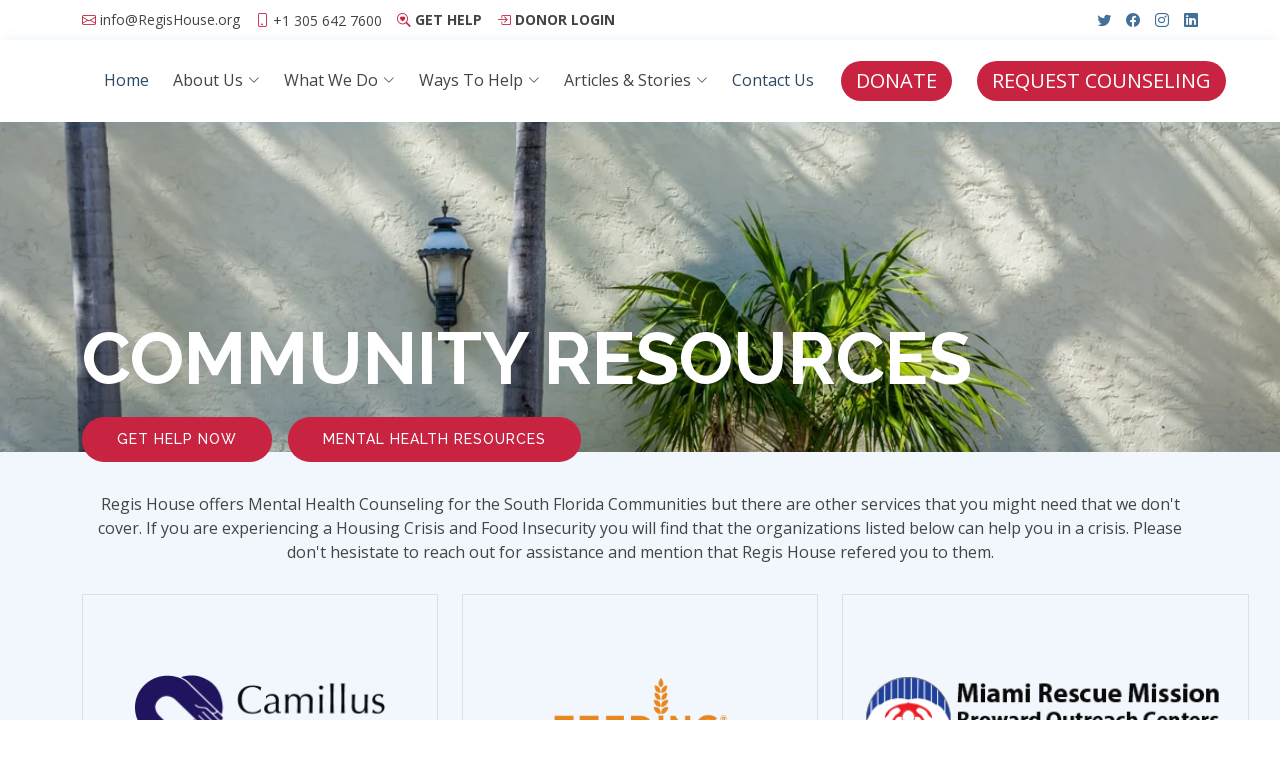

--- FILE ---
content_type: text/html; charset=UTF-8
request_url: https://regishouse.org/resources.php
body_size: 3981
content:
<!DOCTYPE html>
<html lang="en-US">

<head>
  <!-- Google tag (gtag.js) -->
<script async src="https://www.googletagmanager.com/gtag/js?id=G-9H374D8S2C"></script>
<script>
  window.dataLayer = window.dataLayer || [];
  function gtag(){dataLayer.push(arguments);}
  gtag('js', new Date());

  gtag('config', 'G-9H374D8S2C');
</script>

  <meta charset="utf-8">
  <meta content="width=device-width, initial-scale=1.0" name="viewport">

  <title>Regis House  | Community Resources</title>
  <meta name="description" content="Regis House, Inc  is a non-profit, 501(c)(3) Community Mental Health Counseling Agency with the mission to improve the lives of the South Florida community through mental health, family support, and substance abuse services.">
  <meta name="keywords" content="community resources, homelessness, housing crisis, hunger, food insecurity, mental health, counseling agency, drug addiction, sexual abuse, psychology help, alcohol abuse, bullying, lgbtq, family support, substance abuse, snap program, CARF accreditation, Bullying Prevention, sexual violence, high school dropout, mental therapy, therapist">
  <meta name="author" content="Regis House, Inc.">

  <!-- Favicons -->
  <link href="https://imagedelivery.net/-bze52b-EsKhYg9IFrieaw/59cf4804-b529-434f-e584-051d044f3100/public" rel="icon">
  <link href="https://imagedelivery.net/-bze52b-EsKhYg9IFrieaw/773b27e8-4ff5-4d70-e7dc-cb88d2ecf200/public" rel="apple-touch-icon">

  <!-- Google Fonts -->
  <link href="https://fonts.googleapis.com/css?family=Open+Sans:300,300i,400,400i,600,600i,700,700i|Raleway:300,300i,400,400i,500,500i,600,600i,700,700i|Poppins:300,300i,400,400i,500,500i,600,600i,700,700i" rel="stylesheet">

  <!-- Vendor CSS Files -->
  <link href="assets/vendor/fontawesome-free/css/all.min.css" rel="stylesheet">
  <link href="assets/vendor/animate.css/animate.min.css" rel="stylesheet">
  <link href="assets/vendor/bootstrap/css/bootstrap.min.css" rel="stylesheet">
  <link href="assets/vendor/bootstrap-icons/bootstrap-icons.css" rel="stylesheet">
  <link href="assets/vendor/boxicons/css/boxicons.min.css" rel="stylesheet">
  <link href="assets/vendor/glightbox/css/glightbox.min.css" rel="stylesheet">
  <link href="assets/vendor/remixicon/remixicon.css" rel="stylesheet">
  <link href="assets/vendor/swiper/swiper-bundle.min.css" rel="stylesheet">

  <!-- Template Main CSS File -->
  <link href="assets/css/style.css" rel="stylesheet">

</head>

<body>

    <!-- ======= Top Bar ======= -->
  <div id="topbar" class="d-flex align-items-center fixed-top">
    <div class="container d-flex justify-content-between">
      <div class="contact-info d-flex align-items-center">
        <i class="bi bi-envelope"></i> <a href="mailto:info@regishouse.org">info@RegisHouse.org</a>
        <i class="bi bi-phone"></i> +1 305 642 7600
        <i class="bi bi-search-heart"></i> <a href="mental-health-referral.php"><strong>GET HELP</strong></a>
        <i class="bi bi-box-arrow-in-right"></i>
        <a href="https://donorbox.org/user_session/new" target="_blank"><strong>DONOR LOGIN</strong></a>
      </div>
      <div class="d-none d-lg-flex social-links align-items-center">
        <a href="https://twitter.com/RegisHouseMiami" class="twitter" target="_blank"><i class="bi bi-twitter"></i></a>
        <a href="https://www.facebook.com/regishousemiami/" class="facebook" target="_blank"><i class="bi bi-facebook"></i></a>
        <a href="https://www.instagram.com/regis.house/?igshid=YmMyMTA2M2Y%3D" class="instagram" target="_blank"><i class="bi bi-instagram"></i></a>
        <a href="https://www.linkedin.com/company/regis-house-inc/" class="linkedin" target="_blank">
          <i class="bi bi-linkedin"></i></a>
      </div>
    </div>
  </div>
  <!-- ======= END Top Bar ======= -->

  <!-- ======= Header ======= -->
  <header id="header" class="fixed-top">
    <div class="container d-flex align-items-center">
       <a href="index.php" class="logo me-auto"><img src="https://imagedelivery.net/-bze52b-EsKhYg9IFrieaw/a614bf64-f830-4aae-a3c7-1aa1a135f400/public" alt="regis house 40 years logo" class="img-fluid"></a>

      <nav id="navbar" class="navbar order-last order-lg-0">
        <ul>
          <li><a class="nav-link scrollto" href="https://regishouse.org/">Home</a></li>
          <li class="dropdown"><a><span>About Us</span> <i class="bi bi-chevron-down"></i></a>
            <ul>
              <li><a href="about.php">Story</a></li>
              <li><a href="founders.php">Founders</a></li>
              <li><a href="partners.php">Partners</a></li>
              <li class="dropdown"><a><span>Our Team</span> <i class="bi bi-chevron-right"></i></a>
                <ul>
                  <li><a href="bod-team.php">Board of Directors</a></li>
                  <li><a href="management-team.php">Management</a></li>
                  <li><a href="mental-health-team.php">Mental Health</a></li>
                  <li><a href="special-programs-team.php">Special Programs</a></li>
                  <li><a href="it-marketing-team.php">IT/Marketing</a></li>
                </ul>
              </li>
            </ul>
          </li>

          <li class="dropdown"><a><span>What We Do</span> <i class="bi bi-chevron-down"></i></a>
            <ul>
              <li><a href="mental-health-help.php">Mental Health Counseling</a></li>
              <li><a href="mental-health-help.php#services">Mental Health Resources</a></li>
              <li><a href="public-assistance-program.php">Public Assitance Programs (HOP)</a></li>
              <li><a href="resources.php">Community Resources</a></li>              
            </ul>
          </li>

          <li class="dropdown"><a><span>Ways To Help</span> <i class="bi bi-chevron-down"></i></a>
            <ul>
              <li><a href="donate.php">Online Donations</a></li>
              <!-- <li><a href="planned-giving.php">Planned Giving</a></li>
              <li><a href="volunteer-opportunities.php">Volunteer Program</a></li> -->
            </ul>
          </li>

          <li class="dropdown"><a><span>Articles & Stories</span> <i class="bi bi-chevron-down"></i></a>
            <ul>
              <li><a href="latinx-community-barriers-in-mental-health.php">LatinX/Hispanic Community and Mental Health</a></li>
              <li><a href="suicide-prevention-help.php">Suicide Prevention</a></li>
              <li><a href="national-bullying-prevention.php">Bullying Awareness</a></li>
              <li><a href="back-to-school-anxiety-stress.php">Back to School Anxiety</a></li>
              <li><a href="sexual-assault.php">Sexual Assault (SAAM)</a></li>
            </ul>
          </li>
          
          <li><a class="nav-link scrollto" href="contact.php">Contact Us</a></li>
        </ul>
        <i class="bi bi-list mobile-nav-toggle"></i>
      </nav>
      <!-- .navbar -->
      <a href="donate.php" class="appointment-btn scrollto"><span class="d-md-inline">DONATE</span></a>
      <a href="mental-health-referral.php" class="appointment-btn scrollto"><span class="d-md-inline">REQUEST COUNSELING</span></a>
    </div>
  </header>
  <!-- ======= Hero Section ======= -->
  <section id="mental-health" class="d-flex align-items-center">
    <div class="container">
      <h1>COMMUNITY RESOURCES</h1>
      <a href="mental-health-referral.php" class="btn-get-started scrollto">Get Help Now</a>&nbsp; &nbsp; 
      <a href="mental-health-help.php" class="btn-get-started scrollto">Mental Health Resources</a>
    </div>
  </section>
  <!-- End Hero -->

  <main id="main">
    
<br>
<br>
        <!-- ======= Services Section ======= -->
    <section id="services" class="services section-services-bg">
      <div class="container">

        <div class="section-title">
          <p>Regis House offers Mental Health Counseling for the South Florida Communities but there are other services that you might need that we don't cover. If you are experiencing a Housing Crisis and Food Insecurity you will find that the organizations listed below can help you in a crisis. Please don't hesistate to reach out for assistance and mention that Regis House refered you to them.</p>
        </div>

        <div class="row">
          <div class="col-lg-4 col-md-6 d-flex align-items-stretch">
            <div class="icon-box">
              <a href="https://www.camillus.org/" target="_blank"><img src="https://imagedelivery.net/-bze52b-EsKhYg9IFrieaw/f3ea6a17-66d6-4740-9ee3-c790fb393500/public" alt="Camilus House Miami Florida" style="width:250px;height:auto;"></a>
              <br><br>
              <h4><a href="https://www.camillus.org/">Homelessness + Housing Crisis</a></h4>
              <p>Camilus House is an Organization that can help individuals in a Housing Crisis. They provide help with Family Housing, Housing for Single Individuals, Eviction Help, and Veteran Housing.</p>
            </div>
          </div>

          <div class="col-lg-4 col-md-6 d-flex align-items-stretch mt-4 mt-md-0">
            <div class="icon-box">
              <a href="https://feedingsouthflorida.org/" target="_blank"><img src="https://imagedelivery.net/-bze52b-EsKhYg9IFrieaw/0e5ede0c-29fb-44d5-ec68-21149c016100/public" alt="Feeding South Florida" style="width:190px;height:auto;"></a>
              <br><br>
              <h4><a href="https://feedingsouthflorida.org/">Food Insecurity + Food Pantry</a></h4>
              <p>Feeding South Florida is part of the largest hunger-relief organization in the United States Feeding America. They network with food banks, food pantries, and community-based organizations in the United States. They work to provide families with healthy food and aleviate hunger.</p>
            </div>
          </div>

          <div class="col-lg-4 col-md-6 d-flex align-items-stretch mt-4 mt-lg-0">
            <div class="icon-box">
              <a href="http://miamirescuemission.com/" target="_blank"><img src="https://imagedelivery.net/-bze52b-EsKhYg9IFrieaw/96c5270e-07e6-48fa-9ccd-df59b4355f00/public" alt="Miami Rescue Mission" style="width:365px;height:auto;"></a>
              <br><br>
              <h4><a href="http://miamirescuemission.com/">Emergency Shelter</a></h4>
              <p>The Miami Rescue Mission provides emergency shelter, residential programs, job training, education & computer literacy classes, healthcare, transitional housing, permanent housing, employment opportunities for homeless men, women, and children.</p>
            </div>
          </div>
        </div>
      </div>
    </section>
    <!-- End Services Section -->
  </main>

      <!-- ======= Footer ======= -->
  <footer id="footer">
    <div class="footer-top">
      <div class="container">
        <div class="row">
          <div class="col-lg-3 col-md-6 footer-contact">
            <h4>Regis House, Inc.</h4>
            <p>
              <strong>Little Havana: </strong><br>1250 NW 7th Street, <br>Suite 209, <br>Miami, FL 33125<br><br>
              <strong>Palmetto Bay: </strong><br>9245 SW 157th Street, <br>Suite 203, <br>Miami, FL 33157
              <br><br>
              <strong>Phone:</strong> +1 305 642 7600<br>
              <strong>Email:</strong> info@RegisHouse.org<br>
            </p>
          </div>

          <div class="col-lg-2 col-md-6 footer-links">
            <h4>Useful Links</h4>
            <ul>
              <li><i class="bx bx-chevron-right"></i> <a href="index.php">Home</a></li>
              <li><i class="bx bx-chevron-right"></i> <a href="about.php">About</a></li>
              <li><i class="bx bx-chevron-right"></i> <a href="partners.php">Partner with Us</a></li>
              <li><i class="bx bx-chevron-right"></i> <a href="terms.php">Terms of service</a></li>
              <li><i class="bx bx-chevron-right"></i> <a href="privacy.php">Privacy policy</a></li>
            </ul>
          </div>

          <div class="col-lg-3 col-md-6 footer-links">
            <h4>Our Services</h4>
            <ul>
              <li><i class="bx bx-chevron-right"></i> <a href="services.php">Services</a></li>
              <li><i class="bx bx-chevron-right"></i> <a href="donate.php">Ways to Help</a></li>
              <li><i class="bx bx-chevron-right"></i> <a href="resources.php">Resources</a></li>
              <li><i class="bx bx-chevron-right"></i> <a href="faq.php">FAQs</a></li>
            </ul>
          </div>

          <div class="col-lg-4 col-md-6 footer-newsletter">
            <h4>Subscribe To Our Newsletter</h4>
            <p>Regis House, Inc has been operating since 1984 and is a 501(C)(3) Organization.
            Our operation solely depends on grants and donations from supporters like you.</p>
            <a href="signup.php" class="donate-btn scrollto">
              <span class="d-md-inline">SUBSCRIBE TO OUR NEWSLETTER</span></a>
              <br><br> <br> 
            <a class="logo me-auto">
              <img src="https://imagedelivery.net/-bze52b-EsKhYg9IFrieaw/66fee335-70fa-4e4d-18f9-cfdb82dfb700/public" width="35%" alt="miami dade county logo" class="img-fluid">
            </a>
            &nbsp;&nbsp;
            <a class="logo me-auto">
              <img src="https://imagedelivery.net/-bze52b-EsKhYg9IFrieaw/71997472-b89a-488b-9d90-98f245d67e00/public" width="35%" alt="carf accreditation logo"class="img-fluid">
            </a>
            &nbsp;&nbsp;
            <a class="logo me-auto">
              <img src="https://imagedelivery.net/-bze52b-EsKhYg9IFrieaw/7a12bf30-26a1-485b-2c7b-0e8fef12fc00/public" width="35%" alt="hipaa compliant logo" class="img-fluid">
            </a>
          </div>
          
        </div>
      </div>
    </div>

    <div class="container d-md-flex py-4">

      <div class="me-md-auto text-center text-md-start">
        <div class="copyright">
          <a href="terms.php">Terms of Service</a>
          <a href="privacy.php">Privacy Policy</a>
          <a href="https://regishouse.org/">Annual Report</a>
          <a href="https://regishouse.org/">Sitemap</a>
          <a href="https://online.adp.com/signin/v1/?APPID=WFNPortal&productId=80e309c3-7085-bae1-e053-3505430b5495" target="_blank">Employee Login</a>
        </div>
        <br>
        <div class="copyright">
          &copy; <script>document.write(new Date().getFullYear())</script> Copyright - <strong><span>Regis House, Inc</span></strong>. All Rights Reserved
        </div>
        
      </div>
      <div class="social-links text-center text-md-right pt-3 pt-md-0">
        <a href="https://twitter.com/RegisHouseMiami" class="twitter"><i class="bx bxl-twitter"></i></a>
        <a href="https://www.facebook.com/regishousemiami/" class="facebook"><i class="bx bxl-facebook"></i></a>
        <a href="https://www.instagram.com/regis.house/" class="instagram"><i class="bx bxl-instagram"></i></a>
        <a href="https://www.linkedin.com/company/regis-house-inc/" class="linkedin"><i class="bx bxl-linkedin"></i></a>
      </div>
    </div>
  </footer>
  <!-- End Footer -->

  <div id="preloader"></div>
  <a href="#" class="back-to-top d-flex align-items-center justify-content-center"><i class="bi bi-arrow-up-short"></i></a>

  <!-- Vendor JS Files -->
  <script src="assets/vendor/purecounter/purecounter_vanilla.js"></script>
  <script src="assets/vendor/bootstrap/js/bootstrap.bundle.min.js"></script>
  <script src="assets/vendor/glightbox/js/glightbox.min.js"></script>
  <script src="assets/vendor/swiper/swiper-bundle.min.js"></script>
  <script src="assets/vendor/php-email-form/validate.js"></script>

  <!-- Template Main JS File -->
  <script src="assets/js/main.js"></script>

</body>

</html>

--- FILE ---
content_type: text/css
request_url: https://regishouse.org/assets/css/style.css
body_size: 9642
content:
body {
  font-family: "Open Sans", sans-serif;
  color: #444444;
}

a {
  color: #c82340;
  text-decoration: none;
}

a:hover {
  color: #3291e6;
  text-decoration: none;
}

h1,
h2,
h3,
h4,
h5,
h6 {
  font-family: "Raleway", sans-serif;
}

.anchor {
    display:block;
    padding-top:100px;
    margin-top:-100px;
 }

/*--------------------------------------------------------------
# Preloader
--------------------------------------------------------------*/
#preloader {
  position: fixed;
  top: 0;
  left: 0;
  right: 0;
  bottom: 0;
  z-index: 9999;
  overflow: hidden;
  background: #fff;
}

#preloader:before {
  content: "";
  position: fixed;
  top: calc(50% - 30px);
  left: calc(50% - 30px);
  border: 6px solid #c82340;
  border-top-color: #d1e6f9;
  border-radius: 50%;
  width: 60px;
  height: 60px;
  animation: animate-preloader 1s linear infinite;
}

@keyframes animate-preloader {
  0% {
    transform: rotate(0deg);
  }

  100% {
    transform: rotate(360deg);
  }
}

/*--------------------------------------------------------------
# Back to top button
--------------------------------------------------------------*/
.back-to-top {
  position: fixed;
  visibility: hidden;
  opacity: 0;
  right: 15px;
  bottom: 15px;
  z-index: 996;
  background: #c82340;
  width: 40px;
  height: 40px;
  border-radius: 4px;
  transition: all 0.4s;
}

.back-to-top i {
  font-size: 28px;
  color: #fff;
  line-height: 0;
}

.back-to-top:hover {
  background: #298ce5;
  color: #fff;
}

.back-to-top.active {
  visibility: visible;
  opacity: 1;
}

.datepicker-dropdown {
  padding: 20px !important;
}

/*--------------------------------------------------------------
# Top Bar
--------------------------------------------------------------*/
#topbar {
  background: #fff;
  height: 40px;
  font-size: 14px;
  transition: all 0.5s;
  z-index: 996;
}

#topbar.topbar-scrolled {
  top: -40px;
}

#topbar .contact-info a {
  line-height: 1;
  color: #444444;
  transition: 0.3s;
}

#topbar .contact-info a:hover {
  color: #c82340;
}

#topbar .contact-info i {
  color: #c82340;
  padding-right: 4px;
  margin-left: 15px;
  line-height: 0;
}

#topbar .contact-info i:first-child {
  margin-left: 0;
}

#topbar .social-links a {
  color: #437099;
  padding-left: 15px;
  display: inline-block;
  line-height: 1px;
  transition: 0.3s;
}

#topbar .social-links a:hover {
  color: #c82340;
}

#topbar .social-links a:first-child {
  border-left: 0;
}

/*--------------------------------------------------------------
# Announcement
--------------------------------------------------------------*/

.announcement {
  display: inline-block;
  height: 100%;
  text-align: center;
  width: 100%;
  background: red;
  color: white;
  font-family: Arial, sans;
  margin: 0;
  padding-top: 27px;
  vertical-align: middle;
  font-size: 1.0em;
  text-transform: uppercase;
  font-weight: 500;
}

/*.blink_me {
  animation: blinker 3s linear infinite;
}

@keyframes blinker {
  50% {
    opacity: 0;
  }
}*/

.announcement p a { 
  color: yellow; 
}

.announcement p a:hover {
  color: darkblue;
}

.mental-help-form {
  margin-top: 50px;
}


/*--------------------------------------------------------------
# Header
--------------------------------------------------------------*/
#header {
  background: #fff;
  transition: all 0.5s;
  z-index: 997;
  padding: 15px 0;
  top: 40px;
  box-shadow: 0px 2px 15px rgba(25, 119, 204, 0.1);
}

#header.header-scrolled {
  top: 0;
}

#header .logo {
  font-size: 30px;
  margin: 0;
  padding: 0;
  line-height: 1;
  font-weight: 700;
  letter-spacing: 0.5px;
  font-family: "Poppins", sans-serif;
}

#header .logo a {
  color: #2c4964;
}

#header .logo img {
  max-height: 140px;
}

/**
* Appointment Button *
*/

.donate-btn {
  background: #c82340;
  color: #fff;
  border-radius: 50px;
  padding: 8px 25px;
  white-space: nowrap;
  transition: 0.3s;
  font-size: 14px;
  display: inline-block;
}


.appointment-btn {
  margin-left: 25px;
  background: #c82340;
  color: #fff;
  border-radius: 50px;
  padding: 5px 15px;
  white-space: nowrap;
  transition: 0.3s;
  font-size: 20px;
  display: inline-block;
}

.appointment-btn:hover {
  background: #166ab5;
  color: #fff;
}



/*--------------------------------------------------------------
# Navigation Menu
--------------------------------------------------------------*/
/**
* Desktop Navigation 
*/
.navbar {
  padding: 0;
}

.navbar ul {
  margin: 0;
  padding: 0;
  display: flex;
  list-style: none;
  align-items: center;
}

.navbar li {
  position: relative;
}

.navbar>ul>li {
  position: relative;
  white-space: nowrap;
  padding: 8px 0 8px 20px;
}

.navbar a,
.navbar a:focus {
  display: flex;
  align-items: center;
  justify-content: space-between;
  font-size: 16px;
  color: #2c4964;
  white-space: nowrap;
  transition: 0.3s;
  border-bottom: 2px solid #fff;
  padding: 5px 2px;
}

.navbar a i,
.navbar a:focus i {
  font-size: 12px;
  line-height: 0;
  margin-left: 5px;
}

.navbar a:hover,
.navbar .active,
.navbar .active:focus,
.navbar li:hover>a {
  color: #c82340;
  border-color: #c82340;
}

.navbar .dropdown ul {
  display: block;
  position: absolute;
  left: 20px;
  top: calc(100% + 30px);
  margin: 0;
  padding: 10px 0;
  z-index: 99;
  opacity: 0;
  visibility: hidden;
  background: #fff;
  box-shadow: 0px 0px 30px rgba(127, 137, 161, 0.25);
  transition: 0.3s;
}

.navbar .dropdown ul li {
  min-width: 200px;
}

.navbar .dropdown ul a {
  padding: 10px 20px;
  font-size: 14px;
  font-weight: 500;
  text-transform: none;
  color: #082744;
  border: none;
}

.navbar .dropdown ul a i {
  font-size: 12px;
}

.navbar .dropdown ul a:hover,
.navbar .dropdown ul .active:hover,
.navbar .dropdown ul li:hover>a {
  color: #c82340;
}

.navbar .dropdown:hover>ul {
  opacity: 1;
  top: 100%;
  visibility: visible;
}

.navbar .dropdown .dropdown ul {
  top: 0;
  left: calc(100% - 30px);
  visibility: hidden;
}

.navbar .dropdown .dropdown:hover>ul {
  opacity: 1;
  top: 0;
  left: 100%;
  visibility: visible;
}

/**
* Mobile Navigation 
*/
.mobile-nav-toggle {
  color: #2c4964;
  font-size: 28px;
  cursor: pointer;
  display: none;
  line-height: 0;
  transition: 0.5s;
}

.mobile-nav-toggle.bi-x {
  color: #fff;
}

@media (max-width: 991px) {
  .mobile-nav-toggle {
    display: block;
  }

  .navbar ul {
    display: none;
  }
}

.navbar-mobile {
  position: fixed;
  overflow: hidden;
  top: 0;
  right: 0;
  left: 0;
  bottom: 0;
  background: rgba(28, 47, 65, 0.9);
  transition: 0.3s;
  z-index: 999;
}

.navbar-mobile .mobile-nav-toggle {
  position: absolute;
  top: 15px;
  right: 15px;
}

.navbar-mobile ul {
  display: block;
  position: absolute;
  top: 55px;
  right: 15px;
  bottom: 15px;
  left: 15px;
  padding: 10px 0;
  background-color: #fff;
  overflow-y: auto;
  transition: 0.3s;
}

.navbar-mobile>ul>li {
  padding: 0;
}

.navbar-mobile a,
.navbar-mobile a:focus {
  padding: 10px 20px;
  font-size: 15px;
  color: #2c4964;
  border: none;
}

.navbar-mobile a:hover,
.navbar-mobile .active,
.navbar-mobile li:hover>a {
  color: #c82340;
}

.navbar-mobile .getstarted,
.navbar-mobile .getstarted:focus {
  margin: 15px;
}

.navbar-mobile .dropdown ul {
  position: static;
  display: none;
  margin: 10px 20px;
  padding: 10px 0;
  z-index: 99;
  opacity: 1;
  visibility: visible;
  background: #fff;
  box-shadow: 0px 0px 30px rgba(127, 137, 161, 0.25);
}

.navbar-mobile .dropdown ul li {
  min-width: 200px;
}

.navbar-mobile .dropdown ul a {
  padding: 10px 20px;
}

.navbar-mobile .dropdown ul a i {
  font-size: 12px;
}

.navbar-mobile .dropdown ul a:hover,
.navbar-mobile .dropdown ul .active:hover,
.navbar-mobile .dropdown ul li:hover>a {
  color: #c82340;
}

.navbar-mobile .dropdown>.dropdown-active {
  display: block;
}

/*--------------------------------------------------------------
# Hero Section
--------------------------------------------------------------*/
#hero {
  width: 100%;
  /*height: 90vh;*/
  height: 1000px;
  background: url("https://imagedelivery.net/pKy5JEEHGEGr-GbjbHpdmw/4402818d-917a-421b-5576-3b1a73e75f00/public") top center;
  background-size: cover;
  /*margin-bottom: -338px;*/
  margin-bottom: -138px;
}

#hero .container {
  position: relative;
}

#hero h1 {
  font-size: 34px;
  font-weight: 700;
  line-height: 42px;
  text-transform: uppercase;
  padding: 10px 15px 10px 15px;
  color: #ffffff;
  background-color: rgba(205, 0, 0, 0.7);
  display: inline-block;
  width: max-content;
  text-align: center;
    position: absolute;
    top: 50%;
    left: 50%;
    transform: translate(-50%, -50%)
}

#hero h2 {
  padding: 10px;
  color: #ffffff;
  background-color: rgba(205, 0, 0, 0.7);
  font-size: 20px;
  display: inline-block;

    width: max-content;
  text-align: center;
    position: absolute;
    top: 120%;
    left: 50%;
    transform: translate(-50%, -50%)
}

#hero p {
  padding: 10px;
  color: #ffffff;
  background-color: rgba(205, 0, 0, 0.7);
  font-size: 16px;
  display: inline-block;
}

#hero .btn-get-started {
  font-family: "Raleway", sans-serif;
  text-transform: uppercase;
  font-weight: 800;
  font-size: 14px;
  letter-spacing: 1px;
  display: inline-block;
  padding: 12px 35px;
  margin-top: 30px;
  border-radius: 50px;
  transition: 0.5s;
  color: #fff;
  background: #c82340;
  text-align: center;
  position: absolute;
  top: 150%;
  left: 50%;
  transform: translate(-50%, -50%)
}

#hero .btn-get-started:hover {
  background: #3291e6;
}

#hero .btn-get-learn-more {
  font-family: "Raleway", sans-serif;
  text-transform: uppercase;
  font-weight: 800;
  font-size: 14px;
  letter-spacing: 1px;
  display: inline-block;
  padding: 12px 35px;
  margin-top: 30px;
  border-radius: 50px;
  transition: 0.5s;
  color: #fff;
  background: #c82340;
  text-align: center;
  position: absolute;
  top: 150%;
  left: 60%;
  transform: translate(-50%, -50%)
}

#hero .btn-get-learn-more:hover {
  background: #3291e6;
}

/*--------------------------------------------------------------
# Hero-Donate Section
--------------------------------------------------------------*/
#hero-donate {
  width: 100%;
  height: 1000px;
  background: url("https://imagedelivery.net/-bze52b-EsKhYg9IFrieaw/abb61335-30ac-45bd-12bc-9f113fe4db00/public") top center;
  background-size: cover;
  margin-bottom: -338px;
}

#hero-donate .container {
  position: relative;
}

#hero-donate h1 {
  margin: 0;
  font-size: 48px;
  font-weight: 700;
  line-height: 56px;
  text-transform: uppercase;
  color: #2c4964;
}

#hero-donate h2 {
  color: #2c4964;
  margin: 10px 0 0 0;
  font-size: 24px;
}

#hero-donate .btn-get-started {
  font-family: "Raleway", sans-serif;
  text-transform: uppercase;
  font-weight: 500;
  font-size: 14px;
  letter-spacing: 1px;
  display: inline-block;
  padding: 12px 35px;
  margin-top: 30px;
  border-radius: 50px;
  transition: 0.5s;
  color: #fff;
  background: #c82340;
}

#hero-donate .btn-get-started:hover {
  background: #3291e6;
}

/*--------------------------------------------------------------
# hero-saam Section
--------------------------------------------------------------*/
#hero-saam {
  width: 100%;
  height: 1000px;
  background: url("https://imagedelivery.net/-bze52b-EsKhYg9IFrieaw/3000f278-569f-4424-4e5e-6381b3f7ad00/public") top center;
  background-size: cover;
  margin-bottom: -338px;
}

#hero-saam .container {
  position: relative;
}

#hero-saam h1 {
  margin: 0;
  font-size: 48px;
  font-weight: 700;
  line-height: 56px;
  text-transform: uppercase;
  color: #2c4964;
}

#hero-saam h2 {
  color: #2c4964;
  margin: 10px 0 0 0;
  font-size: 24px;
}

#hero-saam .btn-get-started {
  font-family: "Raleway", sans-serif;
  text-transform: uppercase;
  font-weight: 500;
  font-size: 14px;
  letter-spacing: 1px;
  display: inline-block;
  padding: 12px 35px;
  margin-top: 30px;
  border-radius: 50px;
  transition: 0.5s;
  color: #fff;
  background: #c82340;
}

#hero-saam .btn-get-started:hover {
  background: #3291e6;
}

/*--------------------------------------------------------------
# hero-back-to-school Section
--------------------------------------------------------------*/
#hero-back-to-school {
  width: 100%;
  height: 1000px;
  background: url("https://imagedelivery.net/-bze52b-EsKhYg9IFrieaw/d241590b-f07f-42c8-4f9e-79b4261def00/public") top center;
  background-size: cover;
  margin-bottom: -338px;
}

#hero-back-to-school .container {
  position: relative;
}

#hero-back-to-school h1 {
  margin: 10px 230px 10px 0px;
  font-size: 48px;
  font-weight: 700;
  line-height: 56px;
  text-transform: uppercase;
  color: #fff;
  backdrop-filter: brightness(0.7);
}

#hero-back-to-school h2 {
  color: #fff;
  margin: 10px 0 0 0;
  font-size: 24px;
  backdrop-filter: brightness(0.7);
}

#hero-back-to-school p {
  color: #fff;
  margin: 10px 0 0 0;
  font-size: 16px;
  backdrop-filter: brightness(0.7);
}

#hero-back-to-school .btn-get-started {
  font-family: "Raleway", sans-serif;
  text-transform: uppercase;
  font-weight: 500;
  font-size: 14px;
  letter-spacing: 1px;
  display: inline-block;
  padding: 12px 35px;
  margin-top: 30px;
  border-radius: 50px;
  transition: 0.5s;
  color: #fff;
  background: #c82340;
}

#hero-back-to-school .btn-get-started:hover {
  background: #3291e6;
}

/*--------------------------------------------------------------
# hero-suicide-month Section
--------------------------------------------------------------*/
#hero-suicide-month {
  width: 100%;
  height: 1000px;
  background: url("https://imagedelivery.net/-bze52b-EsKhYg9IFrieaw/6fd1ce9a-a99d-4a19-e2e7-82c2e2d5e600/public") top center;
  background-size: cover;
  margin-bottom: -338px;
}

#hero-suicide-month .container {
  position: relative;
}

#hero-suicide-month h1 {
  font-size: 48px;
  font-weight: 700;
  line-height: 56px;
  text-transform: uppercase;
  padding: 10px;
  color: #ffffff;
  background-color: rgba(205, 0, 0, 0.7);
  display: inline-block;
}

#hero-suicide-month h2 {
  font-size: 24px;
  padding: 10px;
  color: #ffffff;
  background-color: rgba(205, 0, 0, 0.7);
  display: inline-block;
}

#hero-suicide-month p {
  font-size: 16px;
  padding: 10px;
  color: #ffffff;
  background-color: rgba(205, 0, 0, 0.7);
  display: inline-block;
}

#hero-suicide-month .btn-get-started {
  font-family: "Raleway", sans-serif;
  text-transform: uppercase;
  font-weight: 500;
  font-size: 14px;
  letter-spacing: 1px;
  display: inline-block;
  padding: 12px 35px;
  margin-top: 30px;
  border-radius: 50px;
  transition: 0.5s;
  color: #fff;
  background: #c82340;
}

#hero-suicide-month .btn-get-started:hover {
  background: #3291e6;
}

/*--------------------------------------------------------------
# hero-bullying-month Section
--------------------------------------------------------------*/
#hero-bullying-month {
  width: 100%;
  height: 1000px;
  background: url("https://imagedelivery.net/pKy5JEEHGEGr-GbjbHpdmw/4402818d-917a-421b-5576-3b1a73e75f00/public") top center;
  background-size: cover;
  margin-bottom: -338px;
}

#hero-bullying-month .container {
  position: relative;
}

#hero-bullying-month h1 {
  font-size: 48px;
  font-weight: 700;
  line-height: 56px;
  text-transform: uppercase;
  padding: 10px;
  color: #ffffff;
  background-color: rgba(205, 0, 0, 0.7);
  display: inline-block;
}

#hero-bullying-month h2 {
  font-size: 24px;
  padding: 10px;
  color: #ffffff;
  background-color: rgba(205, 0, 0, 0.7);
  display: inline-block;
}

#hero-bullying-month p {
  font-size: 16px;
  padding: 10px;
  color: #ffffff;
  background-color: rgba(205, 0, 0, 0.7);
  display: inline-block;
}

#hero-bullying-month .btn-get-started {
  font-family: "Raleway", sans-serif;
  text-transform: uppercase;
  font-weight: 500;
  font-size: 14px;
  letter-spacing: 1px;
  display: inline-block;
  padding: 12px 35px;
  margin-top: 30px;
  border-radius: 50px;
  transition: 0.5s;
  color: #fff;
  background: #c82340;
}

#hero-bullying-month .btn-get-started:hover {
  background: #3291e6;
}

/*--------------------------------------------------------------
# hero-hispanic-month Section
--------------------------------------------------------------*/
#hero-hispanic-month {
  width: 100%;
  height: 1000px;
  background: url("https://imagedelivery.net/-bze52b-EsKhYg9IFrieaw/3a537c89-8a34-485f-0766-f11a705a1700/public") top center;
  background-size: cover;
  margin-bottom: -338px;
}

#hero-hispanic-month .container {
  position: relative;
}

#hero-hispanic-month h1 {
  font-size: 48px;
  font-weight: 700;
  line-height: 56px;
  text-transform: uppercase;
  padding: 10px;
  color: #ffffff;
  background-color: rgba(205, 0, 0, 0.7);
  display: inline-block;
}

#hero-hispanic-month h2 {
  font-size: 24px;
  padding: 10px;
  color: #ffffff;
  background-color: rgba(205, 0, 0, 0.7);
  display: inline-block;
}

#hero-hispanic-month p {
  font-size: 16px;
  padding: 10px;
  color: #ffffff;
  background-color: rgba(205, 0, 0, 0.7);
  display: inline-block;
}

#hero-hispanic-month .btn-get-started {
  font-family: "Raleway", sans-serif;
  text-transform: uppercase;
  font-weight: 500;
  font-size: 14px;
  letter-spacing: 1px;
  display: inline-block;
  padding: 12px 35px;
  margin-top: 30px;
  border-radius: 50px;
  transition: 0.5s;
  color: #fff;
  background: #c82340;
}

#hero-hispanic-month .btn-get-started:hover {
  background: #3291e6;
}

/*--------------------------------------------------------------
# Hero-Services Section
--------------------------------------------------------------*/
#hero-services {
  width: 100%;
  height: 1000px;
  background: url("https://imagedelivery.net/-bze52b-EsKhYg9IFrieaw/852910a7-76da-49d1-cc16-a60af901dc00/public") top center;
  background-size: cover;
  margin-bottom: 50px;
  /*filter: brightness(0.75);*/
}

#hero-services .container {
  position: relative;
}

#hero-services h1 {
  margin: 0;
  font-size: 48px;
  font-weight: 700;
  line-height: 56px;
  text-transform: uppercase;
  color: #c82340;
  filter: drop-shadow(2px 2px 2px gray);
}

#hero-services h2 {
  color: #2c4964;
  margin: 10px 0 0 0;
  font-size: 24px;
}

#hero-services .btn-get-started {
  font-family: "Raleway", sans-serif;
  text-transform: uppercase;
  font-weight: 500;
  font-size: 14px;
  letter-spacing: 1px;
  display: inline-block;
  padding: 12px 35px;
  margin-top: 30px;
  border-radius: 50px;
  transition: 0.5s;
  color: #fff;
  background: #c82340;
}

#hero-services .btn-get-started:hover {
  background: #3291e6;
}

/*--------------------------------------------------------------
# Hero-error Section
--------------------------------------------------------------*/
#hero-error {
  width: 100%;
  height: 1000px;
  background: url("https://imagedelivery.net/-bze52b-EsKhYg9IFrieaw/7a0bc604-98d4-473d-7ca4-69dea2146f00/public") top center;
  background-size: cover;
  margin-bottom: 0px;
}

#hero-error .container {
  position: relative;
}

#hero-error h1 {
  margin: 0;
  font-size: 48px;
  font-weight: 700;
  line-height: 56px;
  text-transform: uppercase;
  color: #2c4964;
}

#hero-error h2 {
  color: #2c4964;
  margin: 10px 0 0 0;
  font-size: 24px;
}

#hero-error .btn-get-started {
  font-family: "Raleway", sans-serif;
  text-transform: uppercase;
  font-weight: 800;
  font-size: 14px;
  letter-spacing: 1px;
  display: inline-block;
  padding: 12px 35px;
  margin-top: 30px;
  border-radius: 50px;
  transition: 0.5s;
  color: #fff;
  background: #c82340;
}

#hero-error .btn-get-started:hover {
  background: #3291e6;
}

/*--------------------------------------------------------------
# Mental-Health Section
--------------------------------------------------------------*/
#mental-health {
    width: 100%;
    height: 110vh;
    background: url("https://imagedelivery.net/-bze52b-EsKhYg9IFrieaw/02068680-c7aa-49b3-bc70-1e9f47d1fa00/public") top center;
    background-size: cover;
    margin-bottom: -338px;
}

#mental-health .container {
  position: relative;
}

#mental-health h1 {
  margin: 0;
  font-size: 72px;
  font-weight: 700;
  line-height: 56px;
  text-transform: uppercase;
  /*color: #2c4964;*/
  color: #fff;
}

#mental-health h2 {
  color: #fff;
  margin: 10px 0 0 0;
  font-size: 24px;
}

#mental-health .btn-get-started {
  font-family: "Raleway", sans-serif;
  text-transform: uppercase;
  font-weight: 500;
  font-size: 14px;
  letter-spacing: 1px;
  display: inline-block;
  padding: 12px 35px;
  margin-top: 30px;
  border-radius: 50px;
  transition: 0.5s;
  color: #fff;
  background: #c82340;
}

#mental-health .btn-get-started:hover {
  background: #3291e6;
}

/*--------------------------------------------------------------
# Sections General
--------------------------------------------------------------*/
section {
  padding: 170px 0;
  overflow: hidden;
}

section-partners {
  padding-top: 230px;
  overflow: hidden;
}

section-partnering {
  padding-top: 200px;
  overflow: hidden;
}

section-services {
  /*padding: 170px 0;*/
  padding-top: 375px;
  overflow: hidden;
}

section-founders {
  padding-top: 30px;
  padding-bottom: 0px;
  margin-bottom: 50px;
  overflow: hidden;
}

section-conditions {
  padding-top: 80px;
  padding-bottom: 0px;
  margin-bottom: 0px;
  overflow: hidden;
}

section-saam {
  padding: 0px 0;
  overflow: hidden;
}

section-top-pict img{
  padding-top: 200px;
  padding-bottom: 0px;
  overflow: hidden;
}

section-snap {
  padding: 0px 0;
  overflow: hidden;
}

section-faqus {
  padding: 60px 0px 60px 0px;
  overflow: hidden;
}

section-gallery {
  padding: 0px;
  overflow: hidden;
}

section-donations {
  padding-top: 0px;
  padding-bottom: 0px;
  margin-bottom: 30px;
  overflow: hidden;
}

.section-bg {
  background-color: #f1f7fd;
}

.section-faq-bg {
  background-color: #f1f7fd;
  padding: 40px;
  margin-top: -85px;
  margin-bottom: -60px;
}
.section-services-bg {
  background-color: #f1f7fd;
  padding: 40px;
  margin-top: -50px;
  margin-bottom: 0px;
}

.section-iframe-forms {
  background-color: #f1f7fd;
  padding-top: 300px;
  margin-top: 0px;
  margin-bottom: 0px;
}
.section-title {
  text-align: center;
  padding-bottom: 30px;
}

.section-title h2 {
  font-size: 32px;
  font-weight: bold;
  margin-bottom: 20px;
  padding-bottom: 20px;
  position: relative;
  color: #336699;
}

.section-title h2::before {
  content: "";
  position: absolute;
  display: block;
  width: 120px;
  height: 1px;
  background: #ddd;
  bottom: 1px;
  left: calc(50% - 60px);
}

.section-title h2::after {
  content: "";
  position: absolute;
  display: block;
  width: 40px;
  height: 3px;
  background: #c82340;
  bottom: 0;
  left: calc(50% - 20px);
}

.section-title p {
  margin-bottom: 0;
}

.section-centered {
  position: absolute;
  top: 50%;
  left: 50%;
  transform: translate(-50%, -50%);
}

/*--------------------------------------------------------------
# Breadcrumbs
--------------------------------------------------------------*/
.breadcrumbs {
  padding: 40px 0;
  background-color: #f1f7fd;
  min-height: 40px;
  margin-top: 150px;
}

.breadcrumbs h2 {
  font-size: 24px;
  font-weight: 300;
  margin: 0;
}



.breadcrumbs ol {
  display: flex;
  flex-wrap: wrap;
  list-style: none;
  padding: 0;
  margin: 0;
  font-size: 14px;
}

.breadcrumbs ol li+li {
  padding-left: 10px;
}

.breadcrumbs ol li+li::before {
  display: inline-block;
  padding-right: 10px;
  color: #6c757d;
  content: "/";
}



/*--------------------------------------------------------------
# Why Us
--------------------------------------------------------------*/
.why-us .content {
  padding: 30px;
  background: #c82340;
  border-radius: 4px;
  color: #fff;
}

.why-us .content h3 {
  font-weight: 700;
  font-size: 34px;
  margin-bottom: 30px;
}

.why-us .content p {
  margin-bottom: 30px;
}

.why-us .content .more-btn {
  display: inline-block;
  background: rgba(255, 255, 255, 0.2);
  padding: 6px 30px 8px 30px;
  color: #fff;
  border-radius: 50px;
  transition: all ease-in-out 0.4s;
}

.why-us .content .more-btn i {
  font-size: 14px;
}

.why-us .content .more-btn:hover {
  color: #c82340;
  background: #fff;
}

.why-us .icon-boxes .icon-box {
  text-align: center;
  border-radius: 10px;
  background: #fff;
  box-shadow: 0px 2px 15px rgba(0, 0, 0, 0.1);
  padding: 40px 30px;
  width: 100%;
}

.why-us .icon-boxes .icon-box i {
  font-size: 40px;
  color: #c82340;
  margin-bottom: 30px;
}

.why-us .icon-boxes .icon-box h4 {
  font-size: 20px;
  font-weight: 700;
  margin: 0 0 30px 0;
}

.why-us .icon-boxes .icon-box p {
  font-size: 15px;
  color: #848484;
  text-align: left;
}

.why-us .icon-boxes .icon-box ul li {
  font-size: 15px;
  color: #848484;
  text-align: left;
}

/*--------------------------------------------------------------
# Why Partnered with Us
--------------------------------------------------------------*/
.why-partnered .content {
  padding-top: 170px;
  padding-bottom: 30px;
  background: #4682B4;
  border-radius: 4px;
  color: #fff;
}

.why-partnered .content h3 {
  font-weight: 700;
  font-size: 34px;
  margin-bottom: 30px;
}

.why-partnered .content p {
  margin-bottom: 30px;
}

.why-partnered .content .more-btn {
  display: inline-block;
  background: rgba(255, 255, 255, 0.2);
  padding: 6px 30px 8px 30px;
  color: #fff;
  border-radius: 50px;
  transition: all ease-in-out 0.4s;
}

.why-partnered .content .more-btn i {
  font-size: 14px;
}

.why-partnered .content .more-btn:hover {
  color: #c82340;
  background: #fff;
}

.why-partnered .icon-boxes .icon-box {
  text-align: center;
  border-radius: 10px;
  background: #fff;
  box-shadow: 0px 2px 15px rgba(0, 0, 0, 0.1);
  padding: 40px 30px;
  width: 100%;
}

.why-partnered .icon-boxes .icon-box i {
  font-size: 40px;
  color: #c82340;
  margin-bottom: 30px;
}

.why-partnered .icon-boxes .icon-box h4 {
  font-size: 20px;
  font-weight: 700;
  margin: 0 0 30px 0;
}

.why-partnered .icon-boxes .icon-box p {
  font-size: 15px;
  color: #848484;
}


/*--------------------------------------------------------------
# About
--------------------------------------------------------------*/
.about .icon-boxes h4 {
  font-size: 18px;
  color: #4b7dab;
  margin-bottom: 15px;
}

.about .icon-boxes h3 {
  font-size: 28px;
  font-weight: 700;
  color: #2c4964;
  margin-bottom: 15px;
}

.about .icon-box {
  margin-top: 40px;
}

.about .icon-box .icon {
  float: left;
  display: flex;
  align-items: center;
  justify-content: center;
  width: 64px;
  height: 64px;
  border: 2px solid #c82340;
  border-radius: 50px;
  transition: 0.5s;
}

.about .icon-box .icon i {
  color: #c82340;
  font-size: 32px;
}

.about .icon-box:hover .icon {
  background: #c82340;
  border-color: #c82340;
}

.about .icon-box:hover .icon i {
  color: #fff;
}

.about .icon-box .title {
  margin-left: 85px;
  font-weight: 700;
  margin-bottom: 10px;
  font-size: 18px;
}

.about .icon-box .title a {
  color: #343a40;
  transition: 0.3s;
}

.about .icon-box .title a:hover {
  color: #c82340;
}

.about .icon-box .description {
  margin-left: 85px;
  line-height: 24px;
  font-size: 14px;
}

.about .video-box {
  background: url("https://imagedelivery.net/-bze52b-EsKhYg9IFrieaw/f1fd6317-e9b1-45a2-58b0-6fd62c638900/public") center center no-repeat;
  background-size: cover;
  min-height: 500px; 
}

.about-saam .video-box {
  background: url("https://imagedelivery.net/-bze52b-EsKhYg9IFrieaw/69081768-21a4-4214-1f79-278845a07200/public") center center no-repeat;
  background-size: contain;
  min-height: 360px;
  max-width: 100%;
  max-height: 100vh;
  margin: auto;
  display: grid;
  height: 100%;
}

.about-saam .video-box2 {
  background: url("https://imagedelivery.net/-bze52b-EsKhYg9IFrieaw/309bb9e2-580f-40c2-ebcf-9b4d24b2c200/public") center center no-repeat;
  background-size: contain;
  min-height: 750px;
  max-width: 100%;
  max-height: 100vh;
  margin: auto;
  display: grid;
  height: 100%;
}
.about .play-btn {
  width: 94px;
  height: 94px;
  background: radial-gradient(#c82340 50%, rgba(25, 119, 204, 0.4) 52%);
  border-radius: 50%;
  display: block;
  position: absolute;
  left: calc(50% - 47px);
  top: calc(50% - 47px);
  overflow: hidden;
}

.about .play-btn::after {
  content: "";
  position: absolute;
  left: 50%;
  top: 50%;
  transform: translateX(-40%) translateY(-50%);
  width: 0;
  height: 0;
  border-top: 10px solid transparent;
  border-bottom: 10px solid transparent;
  border-left: 15px solid #fff;
  z-index: 100;
  transition: all 400ms cubic-bezier(0.55, 0.055, 0.675, 0.19);
}

.about .play-btn::before {
  content: "";
  position: absolute;
  width: 120px;
  height: 120px;
  animation-delay: 0s;
  animation: pulsate-btn 2s;
  animation-direction: forwards;
  animation-iteration-count: infinite;
  animation-timing-function: steps;
  opacity: 1;
  border-radius: 50%;
  border: 5px solid rgba(25, 119, 204, 0.7);
  top: -15%;
  left: -15%;
  background: rgba(198, 16, 0, 0);
}

.about .play-btn:hover::after {
  border-left: 15px solid #c82340;
  transform: scale(20);
}

.about .play-btn:hover::before {
  content: "";
  position: absolute;
  left: 50%;
  top: 50%;
  transform: translateX(-40%) translateY(-50%);
  width: 0;
  height: 0;
  border: none;
  border-top: 10px solid transparent;
  border-bottom: 10px solid transparent;
  border-left: 15px solid #fff;
  z-index: 200;
  animation: none;
  border-radius: 0;
}

@keyframes pulsate-btn {
  0% {
    transform: scale(0.6, 0.6);
    opacity: 1;
  }

  100% {
    transform: scale(1, 1);
    opacity: 0;
  }
}

/*--------------------------------------------------------------
# Counts
--------------------------------------------------------------*/
.counts {
  background: #f1f7fd;
  padding: 70px 0 60px;
  color: #777777;
}

.counts .count-box {
  padding: 30px 30px 25px 30px;
  width: 100%;
  position: relative;
  text-align: center;
  background: #fff;
}

.counts .count-box i {
  position: absolute;
  top: -25px;
  left: 50%;
  transform: translateX(-50%);
  font-size: 28px;
  background: #c82340;
  color: #fff;
  border-radius: 50px;
  display: inline-flex;
  align-items: center;
  justify-content: center;
  width: 48px;
  height: 48px;
}

.counts .count-box span {
  font-size: 36px;
  display: block;
  font-weight: 600;
  color: #082744;
}

.counts .count-box p {
  padding: 0;
  margin: 0;
  font-family: "Raleway", sans-serif;
  font-size: 14px;
}

/*--------------------------------------------------------------
# Services
--------------------------------------------------------------*/
.services .icon-box {
  text-align: center;
  border: 1px solid #d5e1ed;
  padding: 80px 20px;
  transition: all ease-in-out 0.3s;
  color: #336699;
}

.services .icon-box .icon {
  margin: 0 auto;
  width: 64px;
  height: 64px;
  background: #c82340;
  border-radius: 5px;
  transition: all 0.3s ease-out 0s;
  display: flex;
  align-items: center;
  justify-content: center;
  margin-bottom: 20px;
  transform-style: preserve-3d;
}

.services .icon-box .icon i {
  color: #fff;
  font-size: 28px;
}

.services .icon-box .icon::before {
  position: absolute;
  content: "";
  left: -8px;
  top: -8px;
  height: 100%;
  width: 100%;
  background: #ffe6e6;
  border-radius: 5px;
  transition: all 0.3s ease-out 0s;
  transform: translateZ(-1px);
}

.services .icon-box h4 {
  font-weight: 700;
  margin-bottom: 15px;
  font-size: 24px;
}

.services .icon-box h4 a {
  color: #336699;
}

.services .icon-box h6 {
  font-weight: 700;
  margin-bottom: 15px;
  font-size: 24px;
  color: #336699;
}

.services .icon-box h6:hover {
  font-weight: 700;
  margin-bottom: 15px;
  font-size: 24px;
  color: #336699;
}

.services .icon-box h6 a {
  color: #2c4964;
}

.services .icon-box p {
  line-height: 24px;
  font-size: 14px;
  margin-bottom: 0;
  text-align: left;
}

.services .icon-box ul li {
    line-height: 24px;
    font-size: 14px;
    margin-bottom: 0;
    text-align: left;

}

.services .icon-box:hover {
  /*background: #ffe6e6*/;
  /*border-color: #c82340;*/
  color: #336699;
  /*border: 1px solid #c82340;*/
}

.services .icon-box:hover .icon {
  background: #c82340;
  color: #fff;
}

.services .icon-box:hover .icon i {
  /*color: #c82340;*/
  color: #fff;
}

.services .icon-box:hover .icon::before {
  background: #ffe6e6;
}

.services .icon-box:hover h4,
.services .icon-box:hover h6 a,
.services .icon-box:hover p {
  color: #336699;
}

/*.services .icon-box .btn {
  display: flex;
  flex-direction: column;
  align-items: flex-end;
  align-self: flex-end;
}*/

/*--------------------------------------------------------------
# Services
--------------------------------------------------------------*/
.services-rh .icon-box {
  text-align: center;
  border: 1px solid #d5e1ed;
  padding: 80px 20px;
  transition: all ease-in-out 0.3s;
  color: #336699;
  width: 300px;
  height: 300px;
}

.services-rh .icon-box .icon {
  margin: 0 auto;
  width: 64px;
  height: 64px;
  background: #c82340;
  border-radius: 5px;
  transition: all 0.3s ease-out 0s;
  display: flex;
  align-items: center;
  justify-content: center;
  margin-bottom: 20px;
  transform-style: preserve-3d;
}

.services-rh .icon-box .icon i {
  color: #fff;
  font-size: 28px;
}

.services-rh .icon-box .icon::before {
  position: absolute;
  content: "";
  left: -8px;
  top: -8px;
  height: 100%;
  width: 100%;
  background: #ffe6e6;
  border-radius: 5px;
  transition: all 0.3s ease-out 0s;
  transform: translateZ(-1px);
}

.services-rh .icon-box h4 {
  font-weight: 700;
  margin-bottom: 15px;
  font-size: 24px;
}

.services-rh .icon-box h4 a {
  color: #336699;
}

.services-rh .icon-box h6 {
  font-weight: 700;
  margin-bottom: 15px;
  font-size: 24px;
  color: #336699;
}

.services-rh .icon-box h6:hover {
  font-weight: 700;
  margin-bottom: 15px;
  font-size: 24px;
  color: #336699;
}

.services-rh .icon-box h6 a {
  color: #2c4964;
}

.services-rh .icon-box p {
  line-height: 24px;
  font-size: 14px;
  margin-bottom: 0;
  text-align: left;
}

.services-rh .icon-box ul li {
    line-height: 24px;
    font-size: 14px;
    margin-bottom: 0;
    text-align: left;

}

.services-rh .icon-box:hover {
  /*background: #ffe6e6*/;
  /*border-color: #c82340;*/
  color: #336699;
  /*border: 1px solid #c82340;*/
}

.services-rh .icon-box:hover .icon {
  background: #c82340;
  color: #fff;
}

.services-rh .icon-box:hover .icon i {
  /*color: #c82340;*/
  color: #fff;
}

.services-rh .icon-box:hover .icon::before {
  background: #ffe6e6;
}

.services-rh .icon-box:hover h4,
.services-rh .icon-box:hover h6 a,
.services-rh .icon-box:hover p {
  color: #336699;
}

/*.services-rh h4{
  font-weight: 800;
  margin-bottom: 15px;
  font-size: 24px;
  color: #2c4964;
  text-align: center;
} 
*/
/*--------------------------------------------------------------
# Appointments
--------------------------------------------------------------*/
.appointment .php-email-form {
  width: 100%;
}

.appointment .php-email-form .form-group {
  padding-bottom: 8px;
}

.appointment .php-email-form .validate {
  display: none;
  color: red;
  margin: 0 0 15px 0;
  font-weight: 400;
  font-size: 13px;
}

.appointment .php-email-form .error-message {
  display: none;
  color: #fff;
  background: #ed3c0d;
  text-align: left;
  padding: 15px;
  font-weight: 600;
}

.appointment .php-email-form .error-message br+br {
  margin-top: 25px;
}

.appointment .php-email-form .sent-message {
  display: none;
  color: #fff;
  background: #18d26e;
  text-align: center;
  padding: 15px;
  font-weight: 600;
}

.appointment .php-email-form .loading {
  display: none;
  background: #fff;
  text-align: center;
  padding: 15px;
}

.appointment .php-email-form .loading:before {
  content: "";
  display: inline-block;
  border-radius: 50%;
  width: 24px;
  height: 24px;
  margin: 0 10px -6px 0;
  border: 3px solid #18d26e;
  border-top-color: #eee;
  animation: animate-loading 1s linear infinite;
}

.appointment .php-email-form input,
.appointment .php-email-form textarea,
.appointment .php-email-form select {
  border-radius: 0;
  box-shadow: none;
  font-size: 14px;
  padding: 10px !important;
}

.appointment .php-email-form input:focus,
.appointment .php-email-form textarea:focus,
.appointment .php-email-form select:focus {
  border-color: #c82340;
}

.appointment .php-email-form input,
.appointment .php-email-form select {
  height: 44px;
}

.appointment .php-email-form textarea {
  padding: 10px 12px;
}

.appointment .php-email-form button[type=submit] {
  background: #c82340;
  border: 0;
  padding: 10px 35px;
  color: #fff;
  transition: 0.4s;
  border-radius: 50px;
}

.appointment .php-email-form button[type=submit]:hover {
  background: #1c84e3;
}

/*--------------------------------------------------------------
# Departments
--------------------------------------------------------------*/
.departments {
  overflow: hidden;
}

.departments .nav-tabs {
  border: 0;
}

.departments .nav-link {
  border: 0;
  padding: 12px 15px 12px 0;
  transition: 0.3s;
  color: #2c4964;
  border-radius: 0;
  border-right: 2px solid #ebf1f6;
  font-weight: 600;
  font-size: 15px;
}

.departments .nav-link:hover {
  color: #c82340;
}

.departments .nav-link.active {
  color: #c82340;
  border-color: #c82340;
}

.departments .tab-pane.active {
  animation: fadeIn 0.5s ease-out;
}

.departments .details h3 {
  font-size: 26px;
  font-weight: 600;
  margin-bottom: 20px;
  color: #2c4964;
}

.departments .details p {
  color: #777777;
}

.departments .details p:last-child {
  margin-bottom: 0;
}


/*--------------------------------------------------------------
# Doctors
--------------------------------------------------------------*/
.doctors {
  background: #fff;
}

.doctors .member {
  position: relative;
  box-shadow: 0px 2px 15px rgba(44, 73, 100, 0.08);
  padding: 30px;
  border-radius: 10px;
}

.doctors .member .pic {
  overflow: hidden;
  width: 180px;
  border-radius: 50%;
}

.doctors .member .pic img {
  transition: ease-in-out 0.3s;
}

.doctors .member:hover img {
  transform: scale(1.1);
}

.doctors .member .member-info {
  padding-left: 30px;
}

.doctors .member h4 {
  font-weight: 700;
  margin-bottom: 5px;
  font-size: 20px;
  color: #2c4964;
}

.doctors .member span {
  display: block;
  font-size: 15px;
  padding-bottom: 10px;
  position: relative;
  font-weight: 500;
}

.doctors .member span::after {
  content: "";
  position: absolute;
  display: block;
  width: 50px;
  height: 1px;
  background: #b2c8dd;
  bottom: 0;
  left: 0;
}

.doctors .member p {
  margin: 10px 0 0 0;
  font-size: 14px;
}

.doctors .member .social {
  margin-top: 12px;
  display: flex;
  align-items: center;
  justify-content: flex-start;
}

.doctors .member .social a {
  transition: ease-in-out 0.3s;
  display: flex;
  align-items: center;
  justify-content: center;
  border-radius: 50px;
  width: 32px;
  height: 32px;
  background: #a0bcd5;
}

.doctors .member .social a i {
  color: #fff;
  font-size: 16px;
  margin: 0 2px;
}

.doctors .member .social a:hover {
  background: #c82340;
}

.doctors .member .social a+a {
  margin-left: 8px;
}

/*--------------------------------------------------------------
# regis-team
--------------------------------------------------------------*/
.regis-team {
  background: #fff;
}

.regis-team .member {
  position: relative;
  box-shadow: 0px 2px 15px rgba(44, 73, 100, 0.08);
  padding: 30px;
  border-radius: 10px;
  height: 400px;
}

.regis-team .member .pic {
  overflow: hidden;
  width: 180px;
  border-radius: 50%;
}

.regis-team .member .pic img {
  transition: ease-in-out 0.3s;
}

.regis-team .member:hover img {
  transform: scale(1.1);
}

.regis-team .member .member-info {
  padding-left: 30px;
}

.regis-team .member h4 {
  font-weight: 700;
  margin-bottom: 5px;
  margin-top: 10px;
  font-size: 20px;
  color: #2c4964;
}

.regis-team .member span {
  display: block;
  font-size: 15px;
  padding-bottom: 10px;
  position: relative;
  font-weight: 500;
}

.regis-team .member span::after {
  content: "";
  position: absolute;
  display: block;
  width: 50px;
  height: 1px;
  background: #b2c8dd;
  bottom: 0;
  left: 0;
}

.regis-team .member p {
  margin: 10px 0 0 0;
  font-size: 14px;
}

.regis-team .member .social {
  margin-top: 12px;
  display: flex;
  align-items: center;
  justify-content: flex-start;
}

.regis-team .member .social a {
  transition: ease-in-out 0.3s;
  display: flex;
  align-items: center;
  justify-content: center;
  border-radius: 50px;
  width: 32px;
  height: 32px;
  background: #a0bcd5;
}

.regis-team .member .social a i {
  color: #fff;
  font-size: 16px;
  margin: 0 2px;
}

.regis-team .member .social a:hover {
  background: #1977cc;
}

.regis-team .member .social a+a {
  margin-left: 8px;
}

/*--------------------------------------------------------------
# regis-team-bod
--------------------------------------------------------------*/
.regis-team-bod {
  background: #fff;
}

.regis-team-bod .member {
  position: relative;
  box-shadow: 0px 2px 15px rgba(44, 73, 100, 0.08);
  padding: 30px;
  border-radius: 10px;
}

.regis-team-bod .member .pic {
  overflow: hidden;
  width: 842px;
  border-radius: 50%;
}

.regis-team-bod .member .pic img {
  transition: ease-in-out 0.3s;
}

.regis-team-bod .member:hover img {
  transform: scale(1.1);
}

.regis-team-bod .member .member-info {
  padding-left: 30px;
}

.regis-team-bod .member h4 {
  font-weight: 700;
  margin-bottom: 5px;
  font-size: 20px;
  color: #2c4964;
}

.regis-team-bod .member span {
  display: block;
  font-size: 15px;
  padding-bottom: 10px;
  position: relative;
  font-weight: 500;
}

.regis-team-bod.member span::after {
  content: "";
  position: absolute;
  display: block;
  width: 50px;
  height: 1px;
  background: #b2c8dd;
  bottom: 0;
  left: 0;
}

.regis-team-bod .member p {
  margin: 10px 0 0 0;
  font-size: 14px;
}

.regis-team-bod .member .social {
  margin-top: 12px;
  display: flex;
  align-items: center;
  justify-content: flex-start;
  font-size: 14px;
}

.regis-team-bod .member .social a {
  transition: ease-in-out 0.3s;
  display: flex;
  align-items: center;
  justify-content: center;
  border-radius: 50px;
  width: 32px;
  height: 32px;
  background: #a0bcd5;
}

.regis-team-bod .member .social a i {
  color: #fff;
  font-size: 16px;
  margin: 0 2px;
}

.regis-team-bod .member .social a:hover {
  background: #1977cc;
}

.regis-team-bod .member .social a+a {
  margin-left: 8px;
}

/*--------------------------------------------------------------
# regis-partners
--------------------------------------------------------------*/
.regis-partners {
  background: #fff;
  margin-top: -300px;
}

.regis-partners .member {
  position: relative;
  box-shadow: 0px 2px 15px rgba(44, 73, 100, 0.08);
  padding: 30px;
  border-radius: 10px;
}

.regis-partners .member .pic {
  overflow: hidden;
  width: 180px;
  border-radius: 50%;
}

.regis-partners .member .pic img {
  transition: ease-in-out 0.3s;
}

.regis-partners .member:hover img {
  transform: scale(1.1);
}

.regis-partners .member .member-info {
  padding-left: 30px;
}

.regis-partners .member h4 {
  font-weight: 700;
  margin-bottom: 5px;
  font-size: 20px;
  color: #2c4964;
}

.regis-partners .member span {
  display: block;
  font-size: 15px;
  padding-bottom: 10px;
  position: relative;
  font-weight: 500;
}

.regis-partners .member span::after {
  content: "";
  position: absolute;
  display: block;
  width: 50px;
  height: 1px;
  background: #b2c8dd;
  bottom: 0;
  left: 0;
}

.regis-partners .member p {
  margin: 10px 0 0 0;
  font-size: 14px;
}

.regis-partners .member .social {
  margin-top: 12px;
  display: flex;
  align-items: center;
  justify-content: flex-start;
}

.regis-partners .member .social a {
  transition: ease-in-out 0.3s;
  display: flex;
  align-items: center;
  justify-content: center;
  border-radius: 50px;
  width: 32px;
  height: 32px;
  background: #a0bcd5;
}

.regis-partners .member .social a i {
  color: #fff;
  font-size: 16px;
  margin: 0 2px;
}

.regis-partners .member .social a:hover {
  background: #1977cc;
}

.regis-partners .member .social a+a {
  margin-left: 8px;
}

/*--------------------------------------------------------------
# Frequently Asked Questions
--------------------------------------------------------------*/
.faq .faq-list {
  padding: 0 100px;
}

.faq .faq-list ul {
  padding: 0;
  list-style: none;
}

.faq .faq-list li+li {
  margin-top: 15px;
}

.faq .faq-list li {
  padding: 20px;
  background: #fff;
  border-radius: 4px;
  position: relative;
}

.faq .faq-list a {
  display: block;
  position: relative;
  font-family: "Poppins", sans-serif;
  font-size: 16px;
  line-height: 24px;
  font-weight: 500;
  padding: 0 30px;
  outline: none;
  cursor: pointer;
}
.faq .faq-list a:hover {
  display: block;
  position: relative;
  font-family: "Poppins", sans-serif;
  font-size: 16px;
  line-height: 24px;
  font-weight: 500;
  padding: 0 30px;
  outline: none;
  cursor: pointer;
  color: #2c4964;
}

.faq .faq-list .icon-help {
  font-size: 24px;
  position: absolute;
  right: 0;
  left: 20px;
  color: #4682B4;
}

.faq .faq-list .icon-show,
.faq .faq-list .icon-close {
  font-size: 24px;
  position: absolute;
  right: 0;
  top: 0;
}

.faq .faq-list p {
  margin-bottom: 0;
  padding: 10px 0 0 0;
}

.faq .faq-list .icon-show {
  display: none;
}

.faq .faq-list a.collapsed {
  color: #343a40;
}

.faq .faq-list a.collapsed:hover {
  color: #2c4964;
}

.faq .faq-list a.collapsed .icon-show {
  display: inline-block;
}

.faq .faq-list a.collapsed .icon-close {
  display: none;
}

/*--------------------------------------------------------------
# Testimonials
--------------------------------------------------------------*/
.testimonials .testimonial-wrap {
  padding-left: 50px;
}

.testimonials .testimonials-carousel,
.testimonials .testimonials-slider {
  overflow: hidden;
}

.testimonials .testimonial-item {
  box-sizing: content-box;
  padding: 30px 30px 30px 60px;
  margin: 30px 15px;
  min-height: 200px;
  box-shadow: 0px 2px 12px rgba(44, 73, 100, 0.08);
  position: relative;
  background: #fff;
}

.testimonials .testimonial-item .testimonial-img {
  width: 90px;
  border-radius: 10px;
  border: 6px solid #fff;
  position: absolute;
  left: -45px;
}

.testimonials .testimonial-item h3 {
  font-size: 18px;
  font-weight: bold;
  margin: 10px 0 5px 0;
  color: #111;
}

.testimonials .testimonial-item h4 {
  font-size: 14px;
  color: #999;
  margin: 0;
}

.testimonials .testimonial-item .quote-icon-left,
.testimonials .testimonial-item .quote-icon-right {
  color: #badaf7;
  font-size: 26px;
}

.testimonials .testimonial-item .quote-icon-left {
  display: inline-block;
  left: -5px;
  position: relative;
}

.testimonials .testimonial-item .quote-icon-right {
  display: inline-block;
  right: -5px;
  position: relative;
  top: 10px;
}

.testimonials .testimonial-item p {
  font-style: italic;
  margin: 15px auto 15px auto;
}

.testimonials .swiper-pagination {
  margin-top: 20px;
  position: relative;
}

.testimonials .swiper-pagination .swiper-pagination-bullet {
  width: 12px;
  height: 12px;
  background-color: #fff;
  opacity: 1;
  border: 1px solid #c82340;
}

.testimonials .swiper-pagination .swiper-pagination-bullet-active {
  background-color: #c82340;
}

/*--------------------------------------------------------------
# Gallery
--------------------------------------------------------------*/
.gallery .gallery-item {
  overflow: hidden;
  border-right: 3px solid #fff;
  border-bottom: 3px solid #fff;
}

.gallery .gallery-item img {
  transition: all ease-in-out 0.4s;
}

.gallery .gallery-item:hover img {
  transform: scale(1.1);
}

.gallery .gallery-item p {
  position: absolute;
/*  top: 50%;
  left: 50%;*/
  /*transform: translate(-50%, -50%);*/
  text-align: center;
  color: #fff;
  /*width: 100%;*/
}

/*--------------------------------------------------------------
# Contact
--------------------------------------------------------------*/
.contact .info {
  width: 100%;
  background: #fff;
}

.contact .info i {
  font-size: 20px;
  color: #c82340;
  float: left;
  width: 44px;
  height: 44px;
  background: #d6e9fa;
  display: flex;
  justify-content: center;
  align-items: center;
  border-radius: 50px;
  transition: all 0.3s ease-in-out;
}

.contact .info h4 {
  padding: 0 0 0 60px;
  font-size: 22px;
  font-weight: 600;
  margin-bottom: 5px;
  color: #2c4964;
}

.contact .info p {
  padding: 0 0 0 60px;
  margin-bottom: 0;
  font-size: 14px;
  color: #4b7dab;
}

.contact .info .email,
.contact .info .phone {
  margin-top: 40px;
}

.contact .info .email:hover i,
.contact .info .address:hover i,
.contact .info .phone:hover i {
  background: #c82340;
  color: #fff;
}

.contact .php-email-form {
  width: 100%;
  background: #fff;
}

.contact .php-email-form .form-group {
  padding-bottom: 8px;
}

.contact .php-email-form .error-message {
  display: none;
  color: #fff;
  background: #ed3c0d;
  text-align: left;
  padding: 15px;
  font-weight: 600;
}

.contact .php-email-form .error-message br+br {
  margin-top: 25px;
}

.contact .php-email-form .sent-message {
  display: none;
  color: #fff;
  background: #18d26e;
  text-align: center;
  padding: 15px;
  font-weight: 600;
}

.contact .php-email-form .loading {
  display: none;
  background: #fff;
  text-align: center;
  padding: 15px;
}

.contact .php-email-form .loading:before {
  content: "";
  display: inline-block;
  border-radius: 50%;
  width: 24px;
  height: 24px;
  margin: 0 10px -6px 0;
  border: 3px solid #18d26e;
  border-top-color: #eee;
  animation: animate-loading 1s linear infinite;
}

.contact .php-email-form input,
.contact .php-email-form textarea {
  border-radius: 0;
  box-shadow: none;
  font-size: 14px;
}

.contact .php-email-form input {
  height: 44px;
}

.contact .php-email-form textarea {
  padding: 10px 12px;
}

.contact .php-email-form button[type=submit] {
  background: #c82340;
  border: 0;
  padding: 10px 35px;
  color: #fff;
  transition: 0.4s;
  border-radius: 50px;
}

.contact .php-email-form button[type=submit]:hover {
  background: #1c84e3;
}

@keyframes animate-loading {
  0% {
    transform: rotate(0deg);
  }

  100% {
    transform: rotate(360deg);
  }
}

/*--------------------------------------------------------------
# Footer
--------------------------------------------------------------*/
#footer {
  color: #444444;
  font-size: 14px;
  background: #f1f7fd;
}

#footer .footer-top {
  padding: 60px 0 30px 0;
  background: #fff;
  box-shadow: 0px 2px 15px rgba(25, 119, 204, 0.1);
}

#footer .footer-top .footer-contact {
  margin-bottom: 30px;
}

#footer .footer-top .footer-contact h4 {
  font-size: 22px;
  margin: 0 0 30px 0;
  padding: 2px 0 2px 0;
  line-height: 1;
  font-weight: 700;
}

#footer .footer-top .footer-contact p {
  font-size: 14px;
  line-height: 24px;
  margin-bottom: 0;
  font-family: "Raleway", sans-serif;
  color: #777777;
}

#footer .footer-top h4 {
  font-size: 16px;
  font-weight: bold;
  color: #444444;
  position: relative;
  padding-bottom: 12px;
}

#footer .footer-top .footer-links {
  margin-bottom: 30px;
}

#footer .footer-top .footer-links ul {
  list-style: none;
  padding: 0;
  margin: 0;
}

#footer .footer-top .footer-links ul i {
  padding-right: 2px;
  color: #1c84e3;
  font-size: 18px;
  line-height: 1;
}

#footer .footer-top .footer-links ul li {
  padding: 10px 0;
  display: flex;
  align-items: center;
}

#footer .footer-top .footer-links ul li:first-child {
  padding-top: 0;
}

#footer .footer-top .footer-links ul a {
  color: #777777;
  transition: 0.3s;
  display: inline-block;
  line-height: 1;
}

#footer .footer-top .footer-links ul a:hover {
  text-decoration: none;
  color: #c82340;
}

#footer .footer-newsletter {
  font-size: 15px;
}

#footer .footer-newsletter h4 {
  font-size: 16px;
  font-weight: bold;
  color: #444444;
  position: relative;
  padding-bottom: 12px;
}

#footer .footer-newsletter form {
  margin-top: 30px;
  background: #fff;
  padding: 6px 10px;
  position: relative;
  border-radius: 50px;
  text-align: left;
  border: 1px solid #bfdcf7;
}

#footer .footer-newsletter form input[type=email] {
  border: 0;
  padding: 4px 8px;
  width: calc(100% - 100px);
}

#footer .footer-newsletter form input[type=submit] {
  position: absolute;
  top: 0;
  right: 0;
  bottom: 0;
  border: 0;
  background: none;
  font-size: 16px;
  padding: 0 20px;
  background: #c82340;
  color: #fff;
  transition: 0.3s;
  border-radius: 50px;
}

#footer .footer-newsletter form input[type=submit]:hover {
  background: #1c84e3;
}

#footer .credits {
  padding-top: 5px;
  font-size: 13px;
  color: #444444;
}

#footer .social-links a {
  font-size: 18px;
  display: inline-block;
  background: #c82340;
  color: #fff;
  line-height: 1;
  padding: 8px 0;
  margin-right: 4px;
  border-radius: 50%;
  text-align: center;
  width: 36px;
  height: 36px;
  transition: 0.3s;
}

#footer .social-links a:hover {
  background: #1c84e3;
  color: #fff;
  text-decoration: none;
}
#footer .copyright a {
  margin-right: 30px;
  border-right: 1px solid #ddd;
  padding-right: 0.9375rem;
}

/*------------------------ 1366 MEDIA BOX ------------------------- */

@media (max-width: 1366px) {
  .navbar .dropdown .dropdown ul {
    left: -90%;
  }

  .navbar .dropdown .dropdown:hover>ul {
    left: -100%;
  }
}

/* ------------------------ 1200 MEDIA BOX ------------------------- */

@media (max-width: 1200px) {
  .faq .faq-list {
    padding: 0;
  }
}

/* ------------------------ 1024 MEDIA BOX ------------------------- */

@media (min-width: 1024px) {
  #mental-health {
    background-attachment: fixed;
  }

  #hero-saam {
    background-attachment: fixed;
  }

  #hero-back-to-school {
    background-attachment: fixed;
  }

  #hero-suicide-month {
    background-attachment: fixed;
  }

  #hero-bullying-month {
    background-attachment: fixed;
  }

  #hero {
    background-attachment: fixed;
  }

  #hero-services {
    background-attachment: fixed;
  }

  #hero-donate {
    background-attachment: fixed;
  }

  #hero-error {
    background-attachment: fixed;
  }
}

/* ------------------------ 992 MEDIA BOX ------------------------- */

@media (max-width: 992px) {
  #mental-health {
    margin-bottom: 0;
    height: 100vh;
  }

  #mental-health .container {
    padding-bottom: 63px;
  }

  #mental-health h1 {
    font-size: 28px;
    line-height: 36px;
  }

  #mental-health h2 {
    font-size: 18px;
    line-height: 24px;
    margin-bottom: 30px;
  }

  .departments .nav-link {
    border: 0;
    padding: 15px;
  }

  .departments .nav-link.active {
    color: #fff;
    background: #c82340;
  }

  #hero-donate {
    margin-bottom: 0;
    height: 100vh;
  }

  #hero-donate .container {
    padding-bottom: 63px;
  }

  #hero-donate h1 {
    font-size: 28px;
    line-height: 36px;
  }

  #hero-donate h2 {
    font-size: 18px;
    line-height: 24px;
    margin-bottom: 30px;
  }

  #hero {
    margin-bottom: -180px;
    height: 900px;
  }

  #hero .container {
    padding-bottom: 63px;
  }

  #hero h1 {
    font-size: 28px;
    line-height: 36px;
    color: #ffffff;
    backdrop-filter: brightness(0.7);
    padding-left: 10px;
    padding-right: 10px;
    margin-top: 130px;
    text-align: center;
    width: 600px;
  }

  #hero h2 {
    font-size: 16px;
    line-height: 24px;
    margin-top: 110px;
    color: #ffffff;
    padding-left: 10px;
    padding-right: 10px;
    backdrop-filter: brightness(0.7);
    text-align: center;
    width: 600px;
  }

  #hero p {
  color: #fff;
  font-size: 10px;
  margin: 10px 550px 10px 0px;
  backdrop-filter: brightness(0.7);
}

#hero .btn-get-started {
    font-family: "Raleway", sans-serif;
    text-transform: uppercase;
    font-weight: 800;
    font-size: 18px;
    letter-spacing: 1px;
    display: inline-block;
    padding: 12px 35px;
    margin-top: 130px;
    border-radius: 50px;
    transition: 0.5s;
    color: #fff;
    background: #c82340;
    text-align: center;
    position: absolute;
    top: 150%;
    left: 50%;
    transform: translate(-50%, -50%);
    width: 300px;
}

#hero .btn-get-learn-more {
    font-family: "Raleway", sans-serif;
    text-transform: uppercase;
    font-weight: 800;
    font-size: 14px;
    letter-spacing: 1px;
    display: inline-block;
    padding: 12px 35px;
    margin-top: 148px;
    border-radius: 50px;
    transition: 0.5s;
    color: #fff;
    background: #c82340;
    text-align: center;
    position: absolute;
    top: 175%;
    left: 50%;
    transform: translate(-50%, -50%);
    width: 300px;
}

  .breadcrumbs h2 {
    margin: 0 0 10px 0;
  }

  #hero-saam {
    margin-bottom: 0;
    height: 100vh;
  }

  #hero-saam .container {
    padding-bottom: 63px;
  }

  #hero-saam h1 {
    font-size: 28px;
    line-height: 36px;
  }

  #hero-saam h2 {
    font-size: 18px;
    line-height: 24px;
    margin-bottom: 30px;
  }

  #hero-back-to-school {
    margin-bottom: 0;
    height: 100vh;
  }

  #hero-back-to-school .container {
    padding-bottom: 63px;
  }

  #hero-back-to-school h1 {
    font-size: 28px;
    line-height: 36px;
  }

  #hero-back-to-school h2 {
    font-size: 18px;
    line-height: 24px;
    margin-bottom: 30px;
  }

  #hero-suicide-month {
    margin-bottom: 0;
    height: 100vh;
  }

  #hero-suicide-month .container {
    padding-bottom: 63px;
  }

  #hero-suicide-month h1 {
    font-size: 28px;
    line-height: 36px;
  }

  #hero-suicide-month h2 {
    font-size: 18px;
    line-height: 24px;
    margin-bottom: 30px;
  }

    #hero-bullying-month {
    margin-bottom: 0;
    height: 100vh;
  }

  #hero-bullying-month .container {
    padding-bottom: 63px;
  }

  #hero-bullying-month h1 {
    font-size: 28px;
    line-height: 36px;
  }

  #hero-bullying-month h2 {
    font-size: 18px;
    line-height: 24px;
    margin-bottom: 30px;
  }

  .breadcrumbs {
    margin-top: 190px;
  }
}

/* ------------------------ 768 MEDIA BOX ------------------------- */


@media (max-width: 768px) {
  .appointment-btn {
    margin: 0 15px 0 0;
    padding: 6px 18px;
    font-size: 12px;
  }

  #topbar {
    background: #fff;
    height: 40px;
    font-size: 12px;
    transition: all 0.5s;
    z-index: 996;
  }

  #header .logo img {
    max-height: 40px;
    padding: 5px;
  }

  #header .logo {
    font-size: 30px;
    margin: 0;
    padding: 0;
    line-height: 1;
    font-weight: 700;
    letter-spacing: 0.5px;
    font-family: "Poppins", sans-serif;
}

  #topbar.topbar-scrolled {
    top: -40px;
  }

  #topbar .contact-info a {
    line-height: 1;
    color: #444444;
    transition: 0.3s;
  }

  #topbar .contact-info a:hover {
    color: #c82340;
  }

  #topbar .contact-info i {
    color: #c82340;
    padding-right: 4px;
    margin-left: 15px;
    line-height: 0;
  }

  #topbar .contact-info i:first-child {
    margin-left: 0;
  }

  #topbar .social-links a {
    color: #437099;
    padding-left: 15px;
    display: inline-block;
    line-height: 1px;
    transition: 0.3s;
  }

  #topbar .social-links a:hover {
    color: #c82340;
  }

  #topbar .social-links a:first-child {
    border-left: 0;
  }

  #footer {
    color: #444444;
    font-size: 14px;
    background: #f1f7fd;
  }

  #footer .footer-top {
    padding: 60px 0 30px 0;
    background: #fff;
    box-shadow: 0px 2px 15px rgba(25, 119, 204, 0.1);
  }

  #footer .footer-top .footer-contact {
    margin-bottom: 30px;
  }

  #footer .footer-top .footer-contact h4 {
    font-size: 32px;
    margin: 0 0 30px 0;
    padding: 2px 0 2px 0;
    line-height: 1;
    font-weight: 700;
  }

  #footer .footer-top .footer-contact p {
    font-size: 18px;
    line-height: 24px;
    margin-bottom: 0;
    font-family: "Raleway", sans-serif;
    color: #777777;
  }

  #footer .footer-top h4 {
    font-size: 16px;
    font-weight: bold;
    color: #444444;
    position: relative;
    padding-bottom: 12px;
  }

  #footer .footer-top .footer-links {
    margin-top: 65px;
  }

  #footer .footer-top .footer-links ul {
    list-style: none;
    padding: 0;
    margin: 0;
  }

  #footer .footer-top .footer-links ul i {
    padding-right: 2px;
    color: #1c84e3;
    font-size: 18px;
    line-height: 1;
  }

  #footer .footer-top .footer-links ul li {
    padding: 10px 0;
    display: flex;
    align-items: center;
  }

  #footer .footer-top .footer-links ul li:first-child {
    padding-top: 0;
  }

  #footer .footer-top .footer-links ul a {
    color: #777777;
    transition: 0.3s;
    display: inline-block;
    line-height: 1;
  }

  #footer .footer-top .footer-links ul a:hover {
    text-decoration: none;
    color: #c82340;
  }

  #footer .footer-newsletter {
    font-size: 15px;
    margin-top: 65px;
  }

  #footer .footer-newsletter h4 {
    font-size: 18px;
    font-weight: bold;
    color: #444444;
    position: relative;
    padding-bottom: 12px;
  }

  #footer .footer-newsletter form {
    margin-top: 30px;
    background: #fff;
    padding: 6px 10px;
    position: relative;
    border-radius: 50px;
    text-align: left;
    border: 1px solid #bfdcf7;
  }

  #footer .footer-newsletter form input[type=email] {
    border: 0;
    padding: 4px 8px;
    width: calc(100% - 100px);
  }

  #footer .footer-newsletter form input[type=submit] {
    position: absolute;
    top: 0;
    right: 0;
    bottom: 0;
    border: 0;
    background: none;
    font-size: 16px;
    padding: 0 20px;
    background: #c82340;
    color: #fff;
    transition: 0.3s;
    border-radius: 50px;
  }

  #footer .footer-newsletter form input[type=submit]:hover {
    background: #1c84e3;
  }

  #footer .credits {
    padding-top: 5px;
    font-size: 13px;
    color: #444444;
  }

  #footer .social-links a {
    font-size: 18px;
    display: block;
    background: #c82340;
    color: #fff;
    line-height: 1;
    padding: 8px 0;
    margin-right: -12px;
    margin-bottom: 7px;
    border-radius: 50%;
    text-align: center;
    width: 36px;
    height: 36px;
    transition: 0.3s;
  }

  #footer .social-links a:hover {
    background: #1c84e3;
    color: #fff;
    text-decoration: none;
  }

  #footer .copyright a {
    margin-right: 14px;
    border-right: 1px solid #ddd;
    padding-right: 0.9375rem;
  }

  .back-to-top {
    position: fixed;
    visibility: hidden;
    opacity: 0;
    right: 0px;
    left: 40px;
    bottom: 15px;
    z-index: 996;
    background: #c82340;
    width: 40px;
    height: 40px;
    border-radius: 4px;
    transition: all 0.4s;
  }

  .back-to-top i {
    font-size: 28px;
    color: #fff;
    line-height: 0;
  }

  .back-to-top:hover {
    background: #298ce5;
    color: #fff;
  }

  .back-to-top.active {
    visibility: visible;
    opacity: 1;
  }

  .navbar {
      padding: 10px;
  }

  #hero {
    width: 100%;
    height: 1044px;
    background: url("https://imagedelivery.net/pKy5JEEHGEGr-GbjbHpdmw/4402818d-917a-421b-5576-3b1a73e75f00/public") top center;
    background-size: auto;
    margin-bottom: -180px;
    background-repeat: no-repeat;
  }

  #hero .container {
    position: relative;
  }

  #hero h1 {
    margin-top: 49px;
    font-size: 24px;
    font-weight: 700;
    line-height: 24px;
    text-transform: uppercase;
    color: #ffffff;
    background-color: rgba(205, 0, 0, 0.7);
    text-align: center;
    display: inline-flex;
    width: 500px;
    padding-left: 50px;
    padding-right: 50px;
  }

  #hero h2 {
    margin-top: 16px;
    color: #ffffff;
    background-color: rgba(205, 0, 0, 0.7);
    font-size: 14px;
    line-height: 16px;
    text-align: center;
    display: inline-flex;
    width: 500px;
    padding-left: 50px;
    padding-right: 50px;
  }

  #hero p {
    padding: 10px;
    color: #ffffff;
    background-color: rgba(205, 0, 0, 0.7);
    font-size: 10px;
    margin-bottom: 30px;
    display: inline-block;
  }

  #hero .btn-get-started {
    font-family: "Raleway", sans-serif;
    text-transform: uppercase;
    font-weight: 800;
    font-size: 18px;
    letter-spacing: 1px;
    display: block;
    padding: 10px 20px;
    margin-top: 125px;
    border-radius: 50px;
    transition: 0.5s;
    color: #fff;
    background: #c82340;
    text-align: center;
    width: 400px;
    position: absolute;
    top: 85%;
    left: 50%;
    -ms-transform: translate(-50%, -50%);
    transform: translate(-50%, -50%);
  }

  #hero .btn-get-started:hover {
    background: #3291e6;
  }

   #hero .btn-get-help {
    font-family: "Raleway", sans-serif;
    text-transform: uppercase;
    font-weight: 800;
    font-size: 14px;
    letter-spacing: 1px;
    display: block;
    padding: 10px 20px;
    margin-top: 130px;
    border-radius: 50px;
    transition: 0.5s;
    color: #fff;
    background: #c82340;
    text-align: center;
    width: 400px;
    position: absolute;
    top: 85%;
    left: 50%;
    -ms-transform: translate(-50%, -50%);
    transform: translate(-50%, -50%);
  }

  #hero .btn-get-help:hover {
    background: #3291e6;
  }

#hero .btn-get-learn-more {
    font-family: "Raleway", sans-serif;
    text-transform: uppercase;
    font-weight: 800;
    font-size: 18px;
    letter-spacing: 1px;
    display: inline-block;
    padding: 12px 35px;
    margin-top: 100px;
    border-radius: 50px;
    transition: 0.5s;
    color: #fff;
    background: #c82340;
    text-align: center;
    position: absolute;
    top: 150%;
    left: 50%;
    transform: translate(-50%, -50%);
    width: 400px;
}

  #hero .btn-get-learn-more:hover {
    background: #3291e6;
  }
  
  .testimonials .testimonial-wrap {
    padding-left: 0;
  }

  .testimonials .testimonials-carousel,
  .testimonials .testimonials-slider {
    overflow: hidden;
  }

  .testimonials .testimonial-item {
    padding: 30px;
    margin: 15px;
  }

  .testimonials .testimonial-item .testimonial-img {
    position: static;
    left: auto;
  }

  .gallery .gallery-item {
    overflow: hidden;
    border-right: 3px solid #fff;
    border-bottom: 3px solid #fff;
  }

  .gallery .gallery-item img {
    transition: all ease-in-out 0.4s;
  }

  .gallery .gallery-item:hover img {
    transform: scale(1.1);
  }

  .gallery .gallery-item p {
    position: absolute;
  /*  top: 50%;
    left: 50%;*/
    /*transform: translate(-50%, -50%);*/
    text-align: center;
    color: #fff;
    /*width: 100%;*/
  }

  .contact .info {
    width: 100%;
    background: #fff;
  }

  .contact .info i {
    font-size: 20px;
    color: #c82340;
    float: left;
    width: 44px;
    height: 44px;
    background: #d6e9fa;
    display: flex;
    justify-content: center;
    align-items: center;
    border-radius: 50px;
    transition: all 0.3s ease-in-out;
  }

  .contact .info h4 {
    padding: 0 0 0 60px;
    font-size: 22px;
    font-weight: 600;
    margin-bottom: 5px;
    color: #2c4964;
  }

  .contact .info p {
    padding: 0 0 0 60px;
    margin-bottom: 0;
    font-size: 14px;
    color: #4b7dab;
  }

  .contact .info .email,
  .contact .info .phone {
    margin-top: 40px;
  }

  .contact .info .email:hover i,
  .contact .info .address:hover i,
  .contact .info .phone:hover i {
    background: #c82340;
    color: #fff;
  }

  .contact .php-email-form {
    width: 100%;
    background: #fff;
  }

  .contact .php-email-form .form-group {
    padding-bottom: 8px;
  }

  .contact .php-email-form .error-message {
    display: none;
    color: #fff;
    background: #ed3c0d;
    text-align: left;
    padding: 15px;
    font-weight: 600;
  }

  .contact .php-email-form .error-message br+br {
    margin-top: 25px;
  }

  .contact .php-email-form .sent-message {
    display: none;
    color: #fff;
    background: #18d26e;
    text-align: center;
    padding: 15px;
    font-weight: 600;
  }

  .contact .php-email-form .loading {
    display: none;
    background: #fff;
    text-align: center;
    padding: 15px;
  }

  .contact .php-email-form .loading:before {
    content: "";
    display: inline-block;
    border-radius: 50%;
    width: 24px;
    height: 24px;
    margin: 0 10px -6px 0;
    border: 3px solid #18d26e;
    border-top-color: #eee;
    animation: animate-loading 1s linear infinite;
  }

  .contact .php-email-form input,
  .contact .php-email-form textarea {
    border-radius: 0;
    box-shadow: none;
    font-size: 14px;
  }

  .contact .php-email-form input {
    height: 44px;
  }

  .contact .php-email-form textarea {
    padding: 10px 12px;
  }

  .contact .php-email-form button[type=submit] {
    background: #c82340;
    border: 0;
    padding: 10px 35px;
    color: #fff;
    transition: 0.4s;
    border-radius: 50px;
  }

  .contact .php-email-form button[type=submit]:hover {
    background: #1c84e3;
  }

  #footer {
    color: #444444;
    font-size: 14px;
    background: #f1f7fd;
  }

  #footer .footer-top {
    padding: 60px 0 30px 0;
    background: #fff;
    box-shadow: 0px 2px 15px rgba(25, 119, 204, 0.1);
  }

  #footer .footer-top .footer-contact {
    margin-bottom: 30px;
  }

  #footer .footer-top .footer-contact h4 {
    font-size: 22px;
    margin: 0 0 30px 0;
    padding: 2px 0 2px 0;
    line-height: 1;
    font-weight: 700;
  }

  #footer .footer-top .footer-contact p {
    font-size: 14px;
    line-height: 24px;
    margin-bottom: 0;
    font-family: "Raleway", sans-serif;
    color: #777777;
  }

  #footer .footer-top h4 {
    font-size: 16px;
    font-weight: bold;
    color: #444444;
    position: relative;
    padding-bottom: 12px;
  }

  #footer .footer-top .footer-links {
    margin-bottom: 30px;
  }

  #footer .footer-top .footer-links ul {
    list-style: none;
    padding: 0;
    margin: 0;
  }

  #footer .footer-top .footer-links ul i {
    padding-right: 2px;
    color: #1c84e3;
    font-size: 18px;
    line-height: 1;
  }

  #footer .footer-top .footer-links ul li {
    padding: 10px 0;
    display: flex;
    align-items: center;
  }

  #footer .footer-top .footer-links ul li:first-child {
    padding-top: 0;
  }

  #footer .footer-top .footer-links ul a {
    color: #777777;
    transition: 0.3s;
    display: inline-block;
    line-height: 1;
  }

  #footer .footer-top .footer-links ul a:hover {
    text-decoration: none;
    color: #c82340;
  }

  #footer .footer-newsletter {
    font-size: 15px;
  }

  #footer .footer-newsletter h4 {
    font-size: 16px;
    font-weight: bold;
    color: #444444;
    position: relative;
    padding-bottom: 12px;
  }

  #footer .footer-newsletter form {
    margin-top: 30px;
    background: #fff;
    padding: 6px 10px;
    position: relative;
    border-radius: 50px;
    text-align: left;
    border: 1px solid #bfdcf7;
  }

  #footer .footer-newsletter form input[type=email] {
    border: 0;
    padding: 4px 8px;
    width: calc(100% - 100px);
  }

  #footer .footer-newsletter form input[type=submit] {
    position: absolute;
    top: 0;
    right: 0;
    bottom: 0;
    border: 0;
    background: none;
    font-size: 16px;
    padding: 0 20px;
    background: #c82340;
    color: #fff;
    transition: 0.3s;
    border-radius: 50px;
  }

  #footer .footer-newsletter form input[type=submit]:hover {
    background: #1c84e3;
  }

  #footer .credits {
    padding-top: 5px;
    font-size: 13px;
    color: #444444;
  }

  #footer .social-links a {
    font-size: 18px;
    display: inline-block;
    background: #c82340;
    color: #fff;
    line-height: 1;
    padding: 8px 0;
    margin-right: 4px;
    border-radius: 50%;
    text-align: center;
    width: 36px;
    height: 36px;
    transition: 0.3s;
  }

  #footer .social-links a:hover {
    background: #1c84e3;
    color: #fff;
    text-decoration: none;
  }

  #footer .copyright a {
    margin-right: 30px;
    border-right: 1px solid #ddd;
    padding-right: 0.9375rem;
  }

  .breadcrumbs .d-flex {
    display: block !important;
  }

  .breadcrumbs ol {
    display: block;
  }

  .breadcrumbs ol li {
    display: inline-block;
  }

    @keyframes animate-loading {
    0% {
      transform: rotate(0deg);
    }

    100% {
      transform: rotate(360deg);
    }
  }
}

/* ------------------------ 767 MEDIA BOX ------------------------- */

@media (max-width: 767px) {
  #header .logo {
  font-size: 30px;
  margin: 0;
  padding: 0;
  line-height: 1;
  font-weight: 700;
  letter-spacing: 0.5px;
  font-family: "Poppins", sans-serif;
}

#header .logo a {
  color: #2c4964;
}

#header .logo img {
  max-height: 40px;
}
  .testimonials .testimonial-wrap {
    padding-left: 0;
  }

  .testimonials .testimonials-carousel,
  .testimonials .testimonials-slider {
    overflow: hidden;
  }

  .testimonials .testimonial-item {
    padding: 30px;
    margin: 15px;
  }

  .testimonials .testimonial-item .testimonial-img {
    position: static;
    left: auto;
  }
}

/* ------------------------ 600 MEDIA BOX ------------------------- */

@media (max-height: 600px) {
  #mental-health {
    height: 110vh;
  }
    #hero {
    height: 1000px;
    margin-bottom: -180px;
  }

  #hero-donate {
    height: 1000px;
  }

  #hero-saam {
    height: 1000px;
    /*height: 110vh;*/
  }

  #hero-back-to-school {
    height: 1000px;
  }

  #hero-suicide-month {
    height: 1000px;
  }

  #hero-bullying-month {
    height: 1000px;
  }
}

/*--------------------------------------------------------------
    425px media box
--------------------------------------------------------------*/

@media (max-width: 425px){

#topbar {
  background: #fff;
  height: 65px;
  font-size: 15px;
  line-height: 30px;
  transition: all 0.5s;
  z-index: 996;
  display: flex!important;
  flex-wrap: wrap;
}

.d-flex {
    display: flex!important;
    flex-wrap: wrap;
}

#topbar.topbar-scrolled {
  top: -40px;
}

#topbar .contact-info a {
  line-height: 1;
  color: #444444;
  transition: 0.3s;
}

#topbar .contact-info a:hover {
  color: #c82340;
}

#topbar .contact-info i {
  color: #c82340;
  padding-right: 4px;
  margin-left: 15px;
  line-height: 0;
}

#topbar .contact-info i:first-child {
  margin-left: 0;
}

#topbar .social-links a {
  color: #437099;
  padding-left: 15px;
  display: inline-block;
  line-height: 1px;
  transition: 0.3s;
}

#topbar .social-links a:hover {
  color: #c82340;
}

#topbar .social-links a:first-child {
  border-left: 0;
}

#footer {
  color: #444444;
  font-size: 14px;
  background: #f1f7fd;
}

#footer .footer-top {
  padding: 60px 0 30px 0;
  background: #fff;
  box-shadow: 0px 2px 15px rgba(25, 119, 204, 0.1);
}

#footer .footer-top .footer-contact {
  margin-bottom: 0px;
}

#footer .footer-top .footer-contact h4 {
  font-size: 32px;
  margin: 0 0 30px 0;
  padding: 2px 0 2px 0;
  line-height: 1;
  font-weight: 700;
}

#footer .footer-top .footer-contact p {
  font-size: 18px;
  line-height: 24px;
  margin-bottom: 0;
  font-family: "Raleway", sans-serif;
  color: #777777;
}

#footer .footer-top h4 {
  font-size: 16px;
  font-weight: bold;
  color: #444444;
  position: relative;
  padding-bottom: 12px;
}

#footer .footer-top .footer-links {
  margin-top: 35px;
}

#footer .footer-top .footer-links ul {
  list-style: none;
  padding: 0;
  margin: 0;
}

#footer .footer-top .footer-links ul i {
  padding-right: 2px;
  color: #1c84e3;
  font-size: 18px;
  line-height: 1;
}

#footer .footer-top .footer-links ul li {
  padding: 10px 0;
  display: flex;
  align-items: center;
}

#footer .footer-top .footer-links ul li:first-child {
  padding-top: 0;
}

#footer .footer-top .footer-links ul a {
  color: #777777;
  transition: 0.3s;
  display: inline-block;
  line-height: 1;
}

#footer .footer-top .footer-links ul a:hover {
  text-decoration: none;
  color: #c82340;
}

#footer .footer-newsletter {
  font-size: 15px;
  margin-top: 35px;
}

#footer .footer-newsletter h4 {
  font-size: 18px;
  font-weight: bold;
  color: #444444;
  position: relative;
  padding-bottom: 12px;
}

#footer .footer-newsletter form {
  margin-top: 30px;
  background: #fff;
  padding: 6px 10px;
  position: relative;
  border-radius: 50px;
  text-align: left;
  border: 1px solid #bfdcf7;
}

#footer .footer-newsletter form input[type=email] {
  border: 0;
  padding: 4px 8px;
  width: calc(100% - 100px);
}

#footer .footer-newsletter form input[type=submit] {
  position: absolute;
  top: 0;
  right: 0;
  bottom: 0;
  border: 0;
  background: none;
  font-size: 16px;
  padding: 0 20px;
  background: #c82340;
  color: #fff;
  transition: 0.3s;
  border-radius: 50px;
}

#footer .footer-newsletter form input[type=submit]:hover {
  background: #1c84e3;
}

#footer .credits {
  padding-top: 5px;
  font-size: 13px;
  color: #444444;
}

#footer .social-links a {
  font-size: 18px;
  display: inline-block;
  background: #c82340;
  color: #fff;
  line-height: 1;
  padding: 8px 0;
  margin-right: 7px;
  margin-bottom: 7px;
  border-radius: 50%;
  text-align: center;
  width: 36px;
  height: 36px;
  transition: 0.3s;
}

#footer .social-links a:hover {
  background: #1c84e3;
  color: #fff;
  text-decoration: none;
}

#footer .copyright a {
  margin-right: 14px;
  border-right: 1px solid #ddd;
  padding-right: 0.9375rem;
}

.back-to-top {
  position: fixed;
  visibility: hidden;
  opacity: 0;
  right: 0px;
  left: 25px;
  bottom: 15px;
  z-index: 996;
  background: #c82340;
  width: 40px;
  height: 40px;
  border-radius: 4px;
  transition: all 0.4s;
}

.back-to-top i {
  font-size: 28px;
  color: #fff;
  line-height: 0;
}

.back-to-top:hover {
  background: #298ce5;
  color: #fff;
}

.back-to-top.active {
  visibility: visible;
  opacity: 1;
}

.navbar {
    padding: 5px;
}

#hero {
  width: 100%;
  height: 1102px;
  background: url("https://imagedelivery.net/pKy5JEEHGEGr-GbjbHpdmw/4402818d-917a-421b-5576-3b1a73e75f00/public") top center;
  background-size: auto;
  margin-bottom: -180px;
  background-repeat: no-repeat;
}

#hero .container {
  position: relative;
}

#hero h1 {
  margin-top: -63px;
  font-size: 14px;
  font-weight: 700;
  line-height: 16px;
  text-transform: uppercase;
  padding-left: 105px;
  padding-right: 105px;
  color: #ffffff;
  background-color: rgba(205, 0, 0, 0.7);
  text-align: center;
  display: inline-block;
  width: 500px;
}

#hero h2 {
/*  margin-left: 20px;
  margin-right: 20px;*/
  margin-top: -120px;
  padding-left: 100px;
  padding-right: 100px;
  color: #ffffff;
  background-color: rgba(205, 0, 0, 0.7);
  font-size: 14px;
  text-align: center;
  display: inline-block;
  width: 500px;
}

#hero p {
    padding: 10px;
    margin-left: 20px;
    margin-right: 20px;
    color: #ffffff;
    background-color: rgba(205, 0, 0, 0.7);
    font-size: 16px;
    text-align: center;
    display: inline-block;
}

#hero .btn-get-started {
  font-family: "Raleway", sans-serif;
  text-transform: uppercase;
  font-weight: 800;
  font-size: 18px;
  letter-spacing: 1px;
  display: block;
  padding: 10px 20px;
  margin-top: -145px;
  border-radius: 50px;
  transition: 0.5s;
  color: #fff;
  background: #c82340;
  text-align: center;
  width: 410px;
  position: absolute;
  top: 173%;
  left: 50%;
  -ms-transform: translate(-50%, -50%);
  transform: translate(-50%, -50%);
}

#hero .btn-get-started:hover {
  background: #3291e6;
}

#hero .btn-get-learn-more {
    font-family: "Raleway", sans-serif;
    text-transform: uppercase;
    font-weight: 800;
    font-size: 18px;
    letter-spacing: 1px;
    display: inline-block;
    padding: 12px 35px;
    margin-top: -55px;
    border-radius: 50px;
    transition: 0.5s;
    color: #fff;
    background: #c82340;
    text-align: center;
    position: absolute;
    top: 150%;
    left: 50%;
    transform: translate(-50%, -50%);
    width: 410px;
}

#header {
  background: #fff;
  transition: all 0.5s;
  z-index: 997;
  padding: 15px 0;
  top: 63px;
  box-shadow: 0px 2px 15px rgba(25, 119, 204, 0.1);
}

#header.header-scrolled {
  top: 0;
}

#header .logo {
  font-size: 30px;
  margin: 0;
  padding: 0;
  line-height: 1;
  font-weight: 700;
  letter-spacing: 0.5px;
  font-family: "Poppins", sans-serif;
}

#header .logo a {
  color: #2c4964;
}

#header .logo img {
  max-height: 40px;
}

.donate-btn {
  background: #c82340;
  color: #fff;
  border-radius: 4px;
  padding: 10px 10px;
  white-space: nowrap;
  transition: 0.3s;
  font-size: 16px;
  display: block;
  font-weight: 600;
  text-align: center;
}


.appointment-btn {
  background: #c82340;
  color: #fff;
  border-radius: 10px;
  padding: 10px;
  white-space: nowrap;
  transition: 0.3s;
  font-size: 13px;
  display: inline-block;
}

.appointment-btn:hover {
  background: #166ab5;
  color: #fff;
}

.d-none {
    display: contents;
}

section {
    padding: 208px 0 30px;
    overflow: hidden;
}

}
/*--------------------------- 264 MEDIA BOX ------------------------------ */

@media (max-width: 264px){

  #hero {
    width: auto;
    height: 1055px;
    background: url("https://imagedelivery.net/pKy5JEEHGEGr-GbjbHpdmw/4402818d-917a-421b-5576-3b1a73e75f00/public") top center;
    background-size: auto;
    margin-bottom: -180px;
    background-repeat: no-repeat;
}

  #hero h1 {
    margin-top: -123px;
    font-size: 14px;
    font-weight: 700;
    line-height: 14px;
    text-transform: uppercase;
    padding-left: 20px;
    padding-right: 20px;
    color: #ffffff;
    background-color: rgba(205, 0, 0, 0.7);
    text-align: center;
    display: inline-block;
    width: 265px;
}

#hero h2 {
    margin-top: -160px;
    padding-left: 20px;
    padding-right: 20px;
    color: #ffffff;
    background-color: rgba(205, 0, 0, 0.7);
    font-size: 14px;
    line-height: 14px;
    text-align: center;
    display: inline-block;
    width: 265px;
}

#hero .btn-get-started {
    font-family: "Raleway", sans-serif;
    text-transform: uppercase;
    font-weight: 800;
    font-size: 18px;
    letter-spacing: 1px;
    display: block;
    padding: 10px 20px;
    margin-top: -163px;
    border-radius: 50px;
    transition: 0.5s;
    color: #fff;
    background: #c82340;
    text-align: center;
    width: 250px;
    position: absolute;
    top: 173%;
    left: 50%;
    -ms-transform: translate(-50%, -50%);
    transform: translate(-50%, -50%);
}

#hero .btn-get-learn-more {
    font-family: "Raleway", sans-serif;
    text-transform: uppercase;
    font-weight: 800;
    font-size: 18px;
    letter-spacing: 1px;
    display: inline-block;
    padding: 12px 35px;
    margin-top: -55px;
    border-radius: 50px;
    transition: 0.5s;
    color: #fff;
    background: #c82340;
    text-align: center;
    position: absolute;
    top: 150%;
    left: 50%;
    transform: translate(-50%, -50%);
    width: 250px;
}
  
}
